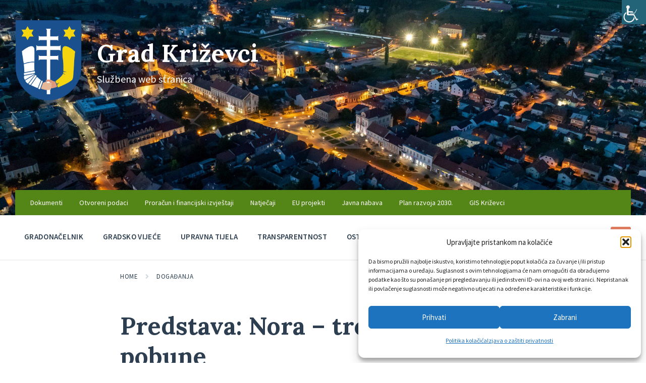

--- FILE ---
content_type: text/html; charset=UTF-8
request_url: https://krizevci.hr/dogadjanja/predstava-nora-trenutak-pobune/
body_size: 22926
content:
<!DOCTYPE html>
<html dir="ltr" lang="hr">
<head>
    <meta http-equiv="Content-Type" content="text/html; charset=UTF-8">
    <meta name="viewport" content="width=device-width, initial-scale=1.0">
    <link rel="pingback" href="https://krizevci.hr/xmlrpc.php">
    <title>Predstava: Nora – trenutak pobune - Grad Križevci</title>

		<!-- All in One SEO 4.9.3 - aioseo.com -->
	<meta name="description" content="Povodom obilježavanja Dana grada Križevaca, Pučko otvoreno učilište Križevci građane daruje predstavom NORA – TRENUTAK POBUNE, Kazališne družine “Tragači”. Nakon brojnih sadržaja popularno-zabavne tematike, u Velikoj dvorani Hrvatskog doma odigrat će se predstava ozbiljnije tematike inspirirana djelom Nora ili Lutkina kuća Henrika Ibsena. Ulaznice su besplatne, moguće ih je podići u POU Križevci ili Art" />
	<meta name="robots" content="max-image-preview:large" />
	<meta name="author" content="Sanja Čavić"/>
	<meta name="google-site-verification" content="HmL7QFyjToTOR1e4WJhAnkCVibkKb97ob9_EQ3eTNCI" />
	<link rel="canonical" href="https://krizevci.hr/dogadjanja/predstava-nora-trenutak-pobune/" />
	<meta name="generator" content="All in One SEO (AIOSEO) 4.9.3" />
		<script type="application/ld+json" class="aioseo-schema">
			{"@context":"https:\/\/schema.org","@graph":[{"@type":"BreadcrumbList","@id":"https:\/\/krizevci.hr\/dogadjanja\/predstava-nora-trenutak-pobune\/#breadcrumblist","itemListElement":[{"@type":"ListItem","@id":"https:\/\/krizevci.hr#listItem","position":1,"name":"Home","item":"https:\/\/krizevci.hr","nextItem":{"@type":"ListItem","@id":"https:\/\/krizevci.hr\/dogadjanja\/#listItem","name":"Doga\u0111anja"}},{"@type":"ListItem","@id":"https:\/\/krizevci.hr\/dogadjanja\/#listItem","position":2,"name":"Doga\u0111anja","item":"https:\/\/krizevci.hr\/dogadjanja\/","nextItem":{"@type":"ListItem","@id":"https:\/\/krizevci.hr\/dogadjanja-lokacije\/dvorana-dom\/#listItem","name":"Velika dvorana Hrvatskog doma"},"previousItem":{"@type":"ListItem","@id":"https:\/\/krizevci.hr#listItem","name":"Home"}},{"@type":"ListItem","@id":"https:\/\/krizevci.hr\/dogadjanja-lokacije\/dvorana-dom\/#listItem","position":3,"name":"Velika dvorana Hrvatskog doma","item":"https:\/\/krizevci.hr\/dogadjanja-lokacije\/dvorana-dom\/","nextItem":{"@type":"ListItem","@id":"https:\/\/krizevci.hr\/dogadjanja\/predstava-nora-trenutak-pobune\/#listItem","name":"Predstava: Nora &#8211; trenutak pobune"},"previousItem":{"@type":"ListItem","@id":"https:\/\/krizevci.hr\/dogadjanja\/#listItem","name":"Doga\u0111anja"}},{"@type":"ListItem","@id":"https:\/\/krizevci.hr\/dogadjanja\/predstava-nora-trenutak-pobune\/#listItem","position":4,"name":"Predstava: Nora &#8211; trenutak pobune","previousItem":{"@type":"ListItem","@id":"https:\/\/krizevci.hr\/dogadjanja-lokacije\/dvorana-dom\/#listItem","name":"Velika dvorana Hrvatskog doma"}}]},{"@type":"Organization","@id":"https:\/\/krizevci.hr\/#organization","name":"Grad Kri\u017eevci","description":"Slu\u017ebena web stranica","url":"https:\/\/krizevci.hr\/","telephone":"+38548681411","logo":{"@type":"ImageObject","url":"https:\/\/krizevci.hr\/wp-content\/uploads\/2020\/10\/cropped-grb-krizevci-color-digital.png","@id":"https:\/\/krizevci.hr\/dogadjanja\/predstava-nora-trenutak-pobune\/#organizationLogo","width":512,"height":512,"caption":"cropped-grb-krizevci-color-digital"},"image":{"@id":"https:\/\/krizevci.hr\/dogadjanja\/predstava-nora-trenutak-pobune\/#organizationLogo"},"sameAs":["https:\/\/www.facebook.com\/GradKrizevciUprava\/","https:\/\/www.instagram.com\/grad_krizevci\/","https:\/\/www.tiktok.com\/@grad.krizevci","https:\/\/www.tripadvisor.com\/Tourism-g1034768-Krizevci_Koprivnica_Krizevci_County_Central_Croatia-Vacations.html"]},{"@type":"Person","@id":"https:\/\/krizevci.hr\/author\/sanja-cavic\/#author","url":"https:\/\/krizevci.hr\/author\/sanja-cavic\/","name":"Sanja \u010cavi\u0107"},{"@type":"WebPage","@id":"https:\/\/krizevci.hr\/dogadjanja\/predstava-nora-trenutak-pobune\/#webpage","url":"https:\/\/krizevci.hr\/dogadjanja\/predstava-nora-trenutak-pobune\/","name":"Predstava: Nora \u2013 trenutak pobune - Grad Kri\u017eevci","description":"Povodom obilje\u017eavanja Dana grada Kri\u017eevaca, Pu\u010dko otvoreno u\u010dili\u0161te Kri\u017eevci gra\u0111ane daruje predstavom NORA \u2013 TRENUTAK POBUNE, Kazali\u0161ne dru\u017eine \u201cTraga\u010di\u201d. Nakon brojnih sadr\u017eaja popularno-zabavne tematike, u Velikoj dvorani Hrvatskog doma odigrat \u0107e se predstava ozbiljnije tematike inspirirana djelom Nora ili Lutkina ku\u0107a Henrika Ibsena. Ulaznice su besplatne, mogu\u0107e ih je podi\u0107i u POU Kri\u017eevci ili Art","inLanguage":"hr","isPartOf":{"@id":"https:\/\/krizevci.hr\/#website"},"breadcrumb":{"@id":"https:\/\/krizevci.hr\/dogadjanja\/predstava-nora-trenutak-pobune\/#breadcrumblist"},"author":{"@id":"https:\/\/krizevci.hr\/author\/sanja-cavic\/#author"},"creator":{"@id":"https:\/\/krizevci.hr\/author\/sanja-cavic\/#author"},"image":{"@type":"ImageObject","url":"https:\/\/krizevci.hr\/wp-content\/uploads\/2023\/03\/nora-ulaznice-1.jpg","@id":"https:\/\/krizevci.hr\/dogadjanja\/predstava-nora-trenutak-pobune\/#mainImage","width":2000,"height":1414,"caption":"nora-ulaznice-1"},"primaryImageOfPage":{"@id":"https:\/\/krizevci.hr\/dogadjanja\/predstava-nora-trenutak-pobune\/#mainImage"},"datePublished":"2023-03-17T08:24:43+01:00","dateModified":"2023-03-17T08:24:57+01:00"},{"@type":"WebSite","@id":"https:\/\/krizevci.hr\/#website","url":"https:\/\/krizevci.hr\/","name":"Grad Kri\u017eevci","alternateName":"Kri\u017eevci","description":"Slu\u017ebena web stranica","inLanguage":"hr","publisher":{"@id":"https:\/\/krizevci.hr\/#organization"}}]}
		</script>
		<!-- All in One SEO -->

<link rel='dns-prefetch' href='//www.googletagmanager.com' />
<link rel='dns-prefetch' href='//stats.wp.com' />
<link rel='dns-prefetch' href='//fonts.googleapis.com' />
<link rel='dns-prefetch' href='//use.fontawesome.com' />
<link rel="alternate" type="application/rss+xml" title="Grad Križevci &raquo; Kanal" href="https://krizevci.hr/feed/" />
<link rel="alternate" type="application/rss+xml" title="Grad Križevci &raquo; Kanal komentara" href="https://krizevci.hr/comments/feed/" />
<link rel="alternate" title="oEmbed (JSON)" type="application/json+oembed" href="https://krizevci.hr/wp-json/oembed/1.0/embed?url=https%3A%2F%2Fkrizevci.hr%2Fdogadjanja%2Fpredstava-nora-trenutak-pobune%2F" />
<link rel="alternate" title="oEmbed (XML)" type="text/xml+oembed" href="https://krizevci.hr/wp-json/oembed/1.0/embed?url=https%3A%2F%2Fkrizevci.hr%2Fdogadjanja%2Fpredstava-nora-trenutak-pobune%2F&#038;format=xml" />
<style id='wp-img-auto-sizes-contain-inline-css' type='text/css'>
img:is([sizes=auto i],[sizes^="auto," i]){contain-intrinsic-size:3000px 1500px}
/*# sourceURL=wp-img-auto-sizes-contain-inline-css */
</style>
<link rel='stylesheet' id='pt-cv-public-style-css' href='https://krizevci.hr/wp-content/plugins/content-views-query-and-display-post-page/public/assets/css/cv.css?ver=4.2.1' type='text/css' media='all' />
<style id='wp-emoji-styles-inline-css' type='text/css'>

	img.wp-smiley, img.emoji {
		display: inline !important;
		border: none !important;
		box-shadow: none !important;
		height: 1em !important;
		width: 1em !important;
		margin: 0 0.07em !important;
		vertical-align: -0.1em !important;
		background: none !important;
		padding: 0 !important;
	}
/*# sourceURL=wp-emoji-styles-inline-css */
</style>
<link rel='stylesheet' id='wp-block-library-css' href='https://krizevci.hr/wp-includes/css/dist/block-library/style.min.css?ver=b72552387b63d9875b1da1723160dfdf' type='text/css' media='all' />
<style id='global-styles-inline-css' type='text/css'>
:root{--wp--preset--aspect-ratio--square: 1;--wp--preset--aspect-ratio--4-3: 4/3;--wp--preset--aspect-ratio--3-4: 3/4;--wp--preset--aspect-ratio--3-2: 3/2;--wp--preset--aspect-ratio--2-3: 2/3;--wp--preset--aspect-ratio--16-9: 16/9;--wp--preset--aspect-ratio--9-16: 9/16;--wp--preset--color--black: #000000;--wp--preset--color--cyan-bluish-gray: #abb8c3;--wp--preset--color--white: #ffffff;--wp--preset--color--pale-pink: #f78da7;--wp--preset--color--vivid-red: #cf2e2e;--wp--preset--color--luminous-vivid-orange: #ff6900;--wp--preset--color--luminous-vivid-amber: #fcb900;--wp--preset--color--light-green-cyan: #7bdcb5;--wp--preset--color--vivid-green-cyan: #00d084;--wp--preset--color--pale-cyan-blue: #8ed1fc;--wp--preset--color--vivid-cyan-blue: #0693e3;--wp--preset--color--vivid-purple: #9b51e0;--wp--preset--gradient--vivid-cyan-blue-to-vivid-purple: linear-gradient(135deg,rgb(6,147,227) 0%,rgb(155,81,224) 100%);--wp--preset--gradient--light-green-cyan-to-vivid-green-cyan: linear-gradient(135deg,rgb(122,220,180) 0%,rgb(0,208,130) 100%);--wp--preset--gradient--luminous-vivid-amber-to-luminous-vivid-orange: linear-gradient(135deg,rgb(252,185,0) 0%,rgb(255,105,0) 100%);--wp--preset--gradient--luminous-vivid-orange-to-vivid-red: linear-gradient(135deg,rgb(255,105,0) 0%,rgb(207,46,46) 100%);--wp--preset--gradient--very-light-gray-to-cyan-bluish-gray: linear-gradient(135deg,rgb(238,238,238) 0%,rgb(169,184,195) 100%);--wp--preset--gradient--cool-to-warm-spectrum: linear-gradient(135deg,rgb(74,234,220) 0%,rgb(151,120,209) 20%,rgb(207,42,186) 40%,rgb(238,44,130) 60%,rgb(251,105,98) 80%,rgb(254,248,76) 100%);--wp--preset--gradient--blush-light-purple: linear-gradient(135deg,rgb(255,206,236) 0%,rgb(152,150,240) 100%);--wp--preset--gradient--blush-bordeaux: linear-gradient(135deg,rgb(254,205,165) 0%,rgb(254,45,45) 50%,rgb(107,0,62) 100%);--wp--preset--gradient--luminous-dusk: linear-gradient(135deg,rgb(255,203,112) 0%,rgb(199,81,192) 50%,rgb(65,88,208) 100%);--wp--preset--gradient--pale-ocean: linear-gradient(135deg,rgb(255,245,203) 0%,rgb(182,227,212) 50%,rgb(51,167,181) 100%);--wp--preset--gradient--electric-grass: linear-gradient(135deg,rgb(202,248,128) 0%,rgb(113,206,126) 100%);--wp--preset--gradient--midnight: linear-gradient(135deg,rgb(2,3,129) 0%,rgb(40,116,252) 100%);--wp--preset--font-size--small: 13px;--wp--preset--font-size--medium: 20px;--wp--preset--font-size--large: 36px;--wp--preset--font-size--x-large: 42px;--wp--preset--spacing--20: 0.44rem;--wp--preset--spacing--30: 0.67rem;--wp--preset--spacing--40: 1rem;--wp--preset--spacing--50: 1.5rem;--wp--preset--spacing--60: 2.25rem;--wp--preset--spacing--70: 3.38rem;--wp--preset--spacing--80: 5.06rem;--wp--preset--shadow--natural: 6px 6px 9px rgba(0, 0, 0, 0.2);--wp--preset--shadow--deep: 12px 12px 50px rgba(0, 0, 0, 0.4);--wp--preset--shadow--sharp: 6px 6px 0px rgba(0, 0, 0, 0.2);--wp--preset--shadow--outlined: 6px 6px 0px -3px rgb(255, 255, 255), 6px 6px rgb(0, 0, 0);--wp--preset--shadow--crisp: 6px 6px 0px rgb(0, 0, 0);}:where(.is-layout-flex){gap: 0.5em;}:where(.is-layout-grid){gap: 0.5em;}body .is-layout-flex{display: flex;}.is-layout-flex{flex-wrap: wrap;align-items: center;}.is-layout-flex > :is(*, div){margin: 0;}body .is-layout-grid{display: grid;}.is-layout-grid > :is(*, div){margin: 0;}:where(.wp-block-columns.is-layout-flex){gap: 2em;}:where(.wp-block-columns.is-layout-grid){gap: 2em;}:where(.wp-block-post-template.is-layout-flex){gap: 1.25em;}:where(.wp-block-post-template.is-layout-grid){gap: 1.25em;}.has-black-color{color: var(--wp--preset--color--black) !important;}.has-cyan-bluish-gray-color{color: var(--wp--preset--color--cyan-bluish-gray) !important;}.has-white-color{color: var(--wp--preset--color--white) !important;}.has-pale-pink-color{color: var(--wp--preset--color--pale-pink) !important;}.has-vivid-red-color{color: var(--wp--preset--color--vivid-red) !important;}.has-luminous-vivid-orange-color{color: var(--wp--preset--color--luminous-vivid-orange) !important;}.has-luminous-vivid-amber-color{color: var(--wp--preset--color--luminous-vivid-amber) !important;}.has-light-green-cyan-color{color: var(--wp--preset--color--light-green-cyan) !important;}.has-vivid-green-cyan-color{color: var(--wp--preset--color--vivid-green-cyan) !important;}.has-pale-cyan-blue-color{color: var(--wp--preset--color--pale-cyan-blue) !important;}.has-vivid-cyan-blue-color{color: var(--wp--preset--color--vivid-cyan-blue) !important;}.has-vivid-purple-color{color: var(--wp--preset--color--vivid-purple) !important;}.has-black-background-color{background-color: var(--wp--preset--color--black) !important;}.has-cyan-bluish-gray-background-color{background-color: var(--wp--preset--color--cyan-bluish-gray) !important;}.has-white-background-color{background-color: var(--wp--preset--color--white) !important;}.has-pale-pink-background-color{background-color: var(--wp--preset--color--pale-pink) !important;}.has-vivid-red-background-color{background-color: var(--wp--preset--color--vivid-red) !important;}.has-luminous-vivid-orange-background-color{background-color: var(--wp--preset--color--luminous-vivid-orange) !important;}.has-luminous-vivid-amber-background-color{background-color: var(--wp--preset--color--luminous-vivid-amber) !important;}.has-light-green-cyan-background-color{background-color: var(--wp--preset--color--light-green-cyan) !important;}.has-vivid-green-cyan-background-color{background-color: var(--wp--preset--color--vivid-green-cyan) !important;}.has-pale-cyan-blue-background-color{background-color: var(--wp--preset--color--pale-cyan-blue) !important;}.has-vivid-cyan-blue-background-color{background-color: var(--wp--preset--color--vivid-cyan-blue) !important;}.has-vivid-purple-background-color{background-color: var(--wp--preset--color--vivid-purple) !important;}.has-black-border-color{border-color: var(--wp--preset--color--black) !important;}.has-cyan-bluish-gray-border-color{border-color: var(--wp--preset--color--cyan-bluish-gray) !important;}.has-white-border-color{border-color: var(--wp--preset--color--white) !important;}.has-pale-pink-border-color{border-color: var(--wp--preset--color--pale-pink) !important;}.has-vivid-red-border-color{border-color: var(--wp--preset--color--vivid-red) !important;}.has-luminous-vivid-orange-border-color{border-color: var(--wp--preset--color--luminous-vivid-orange) !important;}.has-luminous-vivid-amber-border-color{border-color: var(--wp--preset--color--luminous-vivid-amber) !important;}.has-light-green-cyan-border-color{border-color: var(--wp--preset--color--light-green-cyan) !important;}.has-vivid-green-cyan-border-color{border-color: var(--wp--preset--color--vivid-green-cyan) !important;}.has-pale-cyan-blue-border-color{border-color: var(--wp--preset--color--pale-cyan-blue) !important;}.has-vivid-cyan-blue-border-color{border-color: var(--wp--preset--color--vivid-cyan-blue) !important;}.has-vivid-purple-border-color{border-color: var(--wp--preset--color--vivid-purple) !important;}.has-vivid-cyan-blue-to-vivid-purple-gradient-background{background: var(--wp--preset--gradient--vivid-cyan-blue-to-vivid-purple) !important;}.has-light-green-cyan-to-vivid-green-cyan-gradient-background{background: var(--wp--preset--gradient--light-green-cyan-to-vivid-green-cyan) !important;}.has-luminous-vivid-amber-to-luminous-vivid-orange-gradient-background{background: var(--wp--preset--gradient--luminous-vivid-amber-to-luminous-vivid-orange) !important;}.has-luminous-vivid-orange-to-vivid-red-gradient-background{background: var(--wp--preset--gradient--luminous-vivid-orange-to-vivid-red) !important;}.has-very-light-gray-to-cyan-bluish-gray-gradient-background{background: var(--wp--preset--gradient--very-light-gray-to-cyan-bluish-gray) !important;}.has-cool-to-warm-spectrum-gradient-background{background: var(--wp--preset--gradient--cool-to-warm-spectrum) !important;}.has-blush-light-purple-gradient-background{background: var(--wp--preset--gradient--blush-light-purple) !important;}.has-blush-bordeaux-gradient-background{background: var(--wp--preset--gradient--blush-bordeaux) !important;}.has-luminous-dusk-gradient-background{background: var(--wp--preset--gradient--luminous-dusk) !important;}.has-pale-ocean-gradient-background{background: var(--wp--preset--gradient--pale-ocean) !important;}.has-electric-grass-gradient-background{background: var(--wp--preset--gradient--electric-grass) !important;}.has-midnight-gradient-background{background: var(--wp--preset--gradient--midnight) !important;}.has-small-font-size{font-size: var(--wp--preset--font-size--small) !important;}.has-medium-font-size{font-size: var(--wp--preset--font-size--medium) !important;}.has-large-font-size{font-size: var(--wp--preset--font-size--large) !important;}.has-x-large-font-size{font-size: var(--wp--preset--font-size--x-large) !important;}
/*# sourceURL=global-styles-inline-css */
</style>

<style id='classic-theme-styles-inline-css' type='text/css'>
/*! This file is auto-generated */
.wp-block-button__link{color:#fff;background-color:#32373c;border-radius:9999px;box-shadow:none;text-decoration:none;padding:calc(.667em + 2px) calc(1.333em + 2px);font-size:1.125em}.wp-block-file__button{background:#32373c;color:#fff;text-decoration:none}
/*# sourceURL=/wp-includes/css/classic-themes.min.css */
</style>
<style id='font-awesome-svg-styles-default-inline-css' type='text/css'>
.svg-inline--fa {
  display: inline-block;
  height: 1em;
  overflow: visible;
  vertical-align: -.125em;
}
/*# sourceURL=font-awesome-svg-styles-default-inline-css */
</style>
<link rel='stylesheet' id='font-awesome-svg-styles-css' href='https://krizevci.hr/wp-content/uploads/font-awesome/v7.0.0/css/svg-with-js.css' type='text/css' media='all' />
<style id='font-awesome-svg-styles-inline-css' type='text/css'>
   .wp-block-font-awesome-icon svg::before,
   .wp-rich-text-font-awesome-icon svg::before {content: unset;}
/*# sourceURL=font-awesome-svg-styles-inline-css */
</style>
<link rel='stylesheet' id='contact-form-7-css' href='https://krizevci.hr/wp-content/plugins/contact-form-7/includes/css/styles.css?ver=6.1.4' type='text/css' media='all' />
<link rel='stylesheet' id='wpah-front-styles-css' href='https://krizevci.hr/wp-content/plugins/wp-accessibility-helper/assets/css/wp-accessibility-helper.min.css?ver=0.5.9.4' type='text/css' media='all' />
<link rel='stylesheet' id='cmplz-general-css' href='https://krizevci.hr/wp-content/plugins/complianz-gdpr/assets/css/cookieblocker.min.css?ver=1765993971' type='text/css' media='all' />
<link rel='stylesheet' id='lsvr-pressville-main-style-css' href='https://krizevci.hr/wp-content/themes/pressville/style.css?ver=2.6.17' type='text/css' media='all' />
<link rel='stylesheet' id='lsvr-pressville-child-style-css' href='https://krizevci.hr/wp-content/themes/pressville-child/style.css?ver=1.0.2' type='text/css' media='all' />
<link rel='stylesheet' id='lsvr-pressville-general-style-css' href='https://krizevci.hr/wp-content/themes/pressville/assets/css/general.css?ver=2.6.17' type='text/css' media='all' />
<style id='lsvr-pressville-general-style-inline-css' type='text/css'>
body, input, textarea, select, button, .is-primary-font, #cancel-comment-reply-link, .lsvr_listing-map__infobox { font-family: 'Source Sans Pro', Arial, sans-serif; }
html, body { font-size: 16px; }
h1, h2, h3, h4, blockquote, .is-secondary-font, .header-menu-primary__item--megamenu .header-menu-primary__item-link--level-1 { font-family: 'Lora', Arial, sans-serif; }
@media ( min-width: 1200px ) { .header-titlebar__logo { max-width: 132px; } } .header-titlebar__logo { max-width: 132px; }
/*# sourceURL=lsvr-pressville-general-style-inline-css */
</style>
<link rel='stylesheet' id='lsvr-pressville-google-fonts-css' href='//fonts.googleapis.com/css?family=Source+Sans+Pro%3A400%2C400italic%2C600%2C600italic%2C700%2C700italic%7CLora%3A400%2C400italic%2C700%2C700italic&#038;subset=latin-ext&#038;ver=b72552387b63d9875b1da1723160dfdf' type='text/css' media='all' />
<link rel='stylesheet' id='font-awesome-official-css' href='https://use.fontawesome.com/releases/v7.0.0/css/all.css' type='text/css' media='all' integrity="sha384-tGBVFh2h9Zcme3k9gJLbGqDpD+jRd419j/6N32rharcTZa1X6xgxug6pFMGonjxU" crossorigin="anonymous" />
<link rel='stylesheet' id='font-awesome-official-v4shim-css' href='https://use.fontawesome.com/releases/v7.0.0/css/v4-shims.css' type='text/css' media='all' integrity="sha384-NNMojup/wze+7MYNfppFkt1PyEfFX0wIGvCNanAQxX/+oI4LFnrP0EzKH7HTqLke" crossorigin="anonymous" />
<link rel='stylesheet' id='sharedaddy-css' href='https://krizevci.hr/wp-content/plugins/jetpack/modules/sharedaddy/sharing.css?ver=15.4' type='text/css' media='all' />
<link rel='stylesheet' id='social-logos-css' href='https://krizevci.hr/wp-content/plugins/jetpack/_inc/social-logos/social-logos.min.css?ver=15.4' type='text/css' media='all' />
<script type="text/javascript" src="https://krizevci.hr/wp-includes/js/jquery/jquery.min.js?ver=3.7.1" id="jquery-core-js"></script>
<script type="text/javascript" src="https://krizevci.hr/wp-includes/js/jquery/jquery-migrate.min.js?ver=3.4.1" id="jquery-migrate-js"></script>
<script type="text/javascript" id="lsvr-events-scripts-js-extra">
/* <![CDATA[ */
var lsvr_events_ajax_var = {"url":"https://krizevci.hr/wp-admin/admin-ajax.php","nonce":"024e39905f"};
//# sourceURL=lsvr-events-scripts-js-extra
/* ]]> */
</script>
<script type="text/javascript" src="https://krizevci.hr/wp-content/plugins/lsvr-events/assets/js/lsvr-events.min.js?ver=1.9.7" id="lsvr-events-scripts-js"></script>
<script type="text/javascript" id="lsvr-pressville-toolkit-weather-widget-js-extra">
/* <![CDATA[ */
var lsvr_pressville_toolkit_ajax_weather_widget_var = {"url":"https://krizevci.hr/wp-admin/admin-ajax.php","nonce":"2c470e0252"};
//# sourceURL=lsvr-pressville-toolkit-weather-widget-js-extra
/* ]]> */
</script>
<script type="text/javascript" src="https://krizevci.hr/wp-content/plugins/lsvr-pressville-toolkit/assets/js/lsvr-pressville-toolkit-weather-widget.min.js?ver=1.9.9" id="lsvr-pressville-toolkit-weather-widget-js"></script>

<!-- Google tag (gtag.js) snippet added by Site Kit -->
<!-- Google Analytics snippet added by Site Kit -->
<script type="text/javascript" src="https://www.googletagmanager.com/gtag/js?id=G-Z43F3EXL2W" id="google_gtagjs-js" async></script>
<script type="text/javascript" id="google_gtagjs-js-after">
/* <![CDATA[ */
window.dataLayer = window.dataLayer || [];function gtag(){dataLayer.push(arguments);}
gtag("set","linker",{"domains":["krizevci.hr"]});
gtag("js", new Date());
gtag("set", "developer_id.dZTNiMT", true);
gtag("config", "G-Z43F3EXL2W");
//# sourceURL=google_gtagjs-js-after
/* ]]> */
</script>
<script></script><link rel="https://api.w.org/" href="https://krizevci.hr/wp-json/" /><link rel="alternate" title="JSON" type="application/json" href="https://krizevci.hr/wp-json/wp/v2/lsvr_event/39475" /><link rel="EditURI" type="application/rsd+xml" title="RSD" href="https://krizevci.hr/xmlrpc.php?rsd" />

<link rel='shortlink' href='https://krizevci.hr/?p=39475' />
<meta name="generator" content="Site Kit by Google 1.170.0" />	<style>img#wpstats{display:none}</style>
					<style>.cmplz-hidden {
					display: none !important;
				}</style><meta name="generator" content="Powered by WPBakery Page Builder - drag and drop page builder for WordPress."/>
<link rel="icon" href="https://krizevci.hr/wp-content/uploads/2020/10/cropped-grb-krizevci-color-digital-32x32.png" sizes="32x32" />
<link rel="icon" href="https://krizevci.hr/wp-content/uploads/2020/10/cropped-grb-krizevci-color-digital-192x192.png" sizes="192x192" />
<link rel="apple-touch-icon" href="https://krizevci.hr/wp-content/uploads/2020/10/cropped-grb-krizevci-color-digital-180x180.png" />
<meta name="msapplication-TileImage" content="https://krizevci.hr/wp-content/uploads/2020/10/cropped-grb-krizevci-color-digital-270x270.png" />
		<style type="text/css" id="wp-custom-css">
			.postid-15161 .vc_btn3-container {
  display: none;
}

.post-150 .page__title {
  display: none;
}

.radnaskupina {
  display: none;
}

.header-menu-secondary {
  max-width: 95% !important;
}

#columns {
  margin: 10px 0 0 0 !important;
}

.widget-title, .widget__title {
  text-transform: uppercase;
  text-align: center;
}

.header-topbar {
  background-color: #548517 !important;
	/*background-color: #78be21 !important;*/
}

@media (max-width: 991px) {
    .header-menu-secondary__list a {
        color: #fff;
    }
}

.header-titlebar--has-topbar {
  padding-bottom: 225px;
}

@media (max-width: 991px) {
  .header-titlebar, .header-titlebar--has-topbar, .header-titlebar--large, .header-titlebar--has-topbar.header-titlebar--large {
    padding: 25px !important;
  }
}

.widget__more {
  margin: 40px 0px 0px 0px;
  text-align: center;
}

.widget__more-link {
	border: 2px solid #E27D60 !important;
}

.transparentnost-meni > a {
	pointer-events: none;
}

.header-titlebar__background--align-center .header-titlebar__background-image {
	background-color: whitesmoke;
}

.post__attachment-date { display: inline-block; font-size: 0.8125em; white-space: nowrap; margin-left: 10px }

.vc_btn3.vc_btn3-color-juicy-pink, .vc_btn3.vc_btn3-color-juicy-pink.vc_btn3-style-flat { background-color: #477988; !important}

.vc_btn3.vc_btn3-color-juicy-pink, .vc_btn3.vc_btn3-color-juicy-pink.vc_btn3-style-flat:hover { background-color: #E27D60; !important}

.vc_btn3.vc_btn3-color-sandy-brown, .vc_btn3.vc_btn3-color-sandy-brown.vc_btn3-style-flat {
	background-color: #477988; 
}

.lsvr_event-post-single .post__map .post__map-canvas {
	z-index: -5;
}		</style>
		<noscript><style> .wpb_animate_when_almost_visible { opacity: 1; }</style></noscript></head>

<body data-cmplz=1 class="wp-singular lsvr_event-template-default single single-lsvr_event postid-39475 wp-custom-logo wp-theme-pressville wp-child-theme-pressville-child chrome osx wp-accessibility-helper accessibility-contrast_mode_on wah_fstype_rem accessibility-underline-setup accessibility-location-right lsvr-accessibility wpb-js-composer js-comp-ver-8.5 vc_responsive">

	
	<!-- WRAPPER : begin -->
	<div id="wrapper">

		
		
	<a href="#main" class="accessibility-link accessibility-link--skip-to-content screen-reader-text">Skip to content</a>

			<a href="#header-menu-primary" class="accessibility-link accessibility-link--skip-to-nav screen-reader-text">Skip to main navigation</a>
	
	<a href="#footer" class="accessibility-link accessibility-link--skip-to-footer screen-reader-text">Skip to footer</a>


		
		<!-- HEADER : begin -->
		<header id="header">
			<div class="header__inner">

				
				
				
				<!-- HEADER TITLEBAR : begin -->
<div  class="header-titlebar header-titlebar--has-topbar header-titlebar--has-logo">

	<div class="header-titlebar__inner">
		<div class="lsvr-container">

			
			
	<!-- HEADER BRANDING : begin -->
	<div class="header-titlebar__logo">
		<a href="https://krizevci.hr/" class="header-titlebar__logo-link"
			aria-label="Site logo">
			<img src="https://krizevci.hr/wp-content/uploads/2024/07/cropped-grb-krizevci-color-digital.png"
				class="header-titlebar__logo-image"
				alt="Grad Križevci">
		</a>
	</div>
	<!-- HEADER BRANDING : end -->


			
				<div class="header-titlebar__text">

					
						<p class="header-titlebar__title header-titlebar__title--subpage is-secondary-font">
							<a href="https://krizevci.hr/" class="header-titlebar__title-link">
								Grad Križevci							</a>
						</p>

					
					
						<p class="header-titlebar__description">Službena web stranica</p>

					
				</div>

			
			
		</div>
	</div>

	
	<!-- HEADER TITLEBAR BACKGROUND : begin -->
	<div class="header-titlebar__background header-titlebar__background--align-center header-titlebar__background--single"
		data-slideshow-speed="20">

		
			
				<div class="header-titlebar__background-image header-titlebar__background-image--default"
					style="background-image: url('https://krizevci.hr/wp-content/uploads/2025/06/dji-0061-scaled.jpg'); "></div>

			
		
	</div>
	<!-- HEADER TITLEBAR BACKGROUND : end -->


<span class="header-titlebar__overlay"  style="opacity: 0;filter: alpha(opacity=0);"></span>
</div>
<!-- HEADER TITLEBAR : end -->
				
				<!-- HEADER MOBILE TOGGLE : begin -->
<button id="header-mobile-toggle" type="button"
	class="header-mobile-toggle" title="Expand menu"
	aria-controls="header__navgroup"
    aria-haspopup="true"
    aria-expanded="false"
	data-label-expand-popup="Expand menu"
    data-label-collapse-popup="Collapse menu">
	Izbornik	<span class="header-mobile-toggle__icon1" aria-hidden="true"></span>
	<span class="header-mobile-toggle__icon2" aria-hidden="true"></span>
</button>
<!-- HEADER MOBILE TOGGLE : end -->
				
				<!-- HEADER NAV GROUP : begin -->
				<div id="header__navgroup" class="header__navgroup"
					data-aria-labelledby="header-mobile-toggle">

					
					
	<!-- HEADER TOPBAR WRAPPER : begin -->
	<div class="header-topbar__wrapper">
		<div class="lsvr-container">

			
			<!-- HEADER TOPBAR : begin -->
			<div class="header-topbar">
				<div class="header-topbar__inner">

					
					
	<!-- SECONDARY HEADER MENU : begin -->
	<nav class="header-menu-secondary"

					 aria-label="Korisne informacije"
		>

	    <ul id="menu-korisne-informacije" class="header-menu-secondary__list" role="menu">
        	<li class="header-menu-secondary__item header-menu-secondary__item--level-0 menu-item menu-item-type-custom menu-item-object-custom"
                role="presentation">

                <a href="https://www.krizevci.hr/dokumenti"
                	class="header-menu-secondary__item-link header-menu-secondary__item-link--level-0"
                    role="menuitem"

                                    	>

                    Dokumenti</a>

            
            </li>

            
        	<li class="header-menu-secondary__item header-menu-secondary__item--level-0 menu-item menu-item-type-custom menu-item-object-custom"
                role="presentation">

                <a href="https://otvoreni.krizevci.hr"
                	class="header-menu-secondary__item-link header-menu-secondary__item-link--level-0"
                    role="menuitem"

                                    	>

                    Otvoreni podaci</a>

            
            </li>

            
        	<li class="header-menu-secondary__item header-menu-secondary__item--level-0 menu-item menu-item-type-post_type menu-item-object-page"
                role="presentation">

                <a href="https://krizevci.hr/proracun/"
                	class="header-menu-secondary__item-link header-menu-secondary__item-link--level-0"
                    role="menuitem"

                                    	>

                    Proračun i financijski izvještaji</a>

            
            </li>

            
        	<li class="header-menu-secondary__item header-menu-secondary__item--level-0 menu-item menu-item-type-post_type menu-item-object-page"
                role="presentation">

                <a href="https://krizevci.hr/natjecaji/"
                	class="header-menu-secondary__item-link header-menu-secondary__item-link--level-0"
                    role="menuitem"

                                    	>

                    Natječaji</a>

            
            </li>

            
        	<li class="header-menu-secondary__item header-menu-secondary__item--level-0 menu-item menu-item-type-post_type menu-item-object-page"
                role="presentation">

                <a href="https://krizevci.hr/eu-projekti/"
                	class="header-menu-secondary__item-link header-menu-secondary__item-link--level-0"
                    role="menuitem"

                                    	>

                    EU projekti</a>

            
            </li>

            
        	<li class="header-menu-secondary__item header-menu-secondary__item--level-0 menu-item menu-item-type-post_type menu-item-object-page"
                role="presentation">

                <a href="https://krizevci.hr/javna-nabava/"
                	class="header-menu-secondary__item-link header-menu-secondary__item-link--level-0"
                    role="menuitem"

                                    	>

                    Javna nabava</a>

            
            </li>

            
        	<li class="header-menu-secondary__item header-menu-secondary__item--level-0 menu-item menu-item-type-post_type menu-item-object-page"
                role="presentation">

                <a href="https://krizevci.hr/planrazvoja2030/"
                	class="header-menu-secondary__item-link header-menu-secondary__item-link--level-0"
                    role="menuitem"

                                    	>

                    Plan razvoja 2030.</a>

            
            </li>

            
        	<li class="header-menu-secondary__item header-menu-secondary__item--level-0 menu-item menu-item-type-custom menu-item-object-custom"
                role="presentation">

                <a href="http://gis.krizevci.hr"
                	class="header-menu-secondary__item-link header-menu-secondary__item-link--level-0"
                    role="menuitem"

                                    	 target="_blank">

                    GIS Križevci</a>

            
            </li>

            </ul>
	</nav>
	<!-- SECONDARY HEADER MENU : end -->


					
					
					
				</div>
			</div>
			<!-- HEADER TOPBAR : end -->

			
		</div>
	</div>
	<!-- HEADER TOPBAR WRAPPER : end -->


					
					
	
	<!-- HEADER NAVBAR : begin -->
	<div  class="header-navbar header-navbar--is-sticky">
		<div class="header-navbar__inner">
			<div class="lsvr-container">
				<div class="header-navbar__content">

					
					
	<!-- HEADER MENU : begin -->
	<nav id="header-menu-primary" class="header-menu-primary"
        data-label-expand-popup="Expand submenu"
        data-label-collapse-popup="Collapse submenu"

					aria-label="Glavni izbornik uprava"
		>

	    <ul id="menu-glavni-izbornik-uprava" class="header-menu-primary__list" role="menu">
            
        	<li id="header-menu-primary__item-861"
                class="header-menu-primary__item header-menu-primary__item--level-0 menu-item menu-item-type-post_type menu-item-object-lsvr_person menu-item-has-children header-menu-primary__item--dropdown"
                role="presentation">

                <a href="https://krizevci.hr/osobe/gradonacelnik/"
                    id="header-menu-primary__item-link-861"
                	class="header-menu-primary__item-link header-menu-primary__item-link--level-0"
                    role="menuitem"

                    
                        aria-owns="header-menu-primary__submenu-861"
                        aria-controls="header-menu-primary__submenu-861"
                        aria-haspopup="true"
                        aria-expanded="false"

                    
                                    	>

                    Gradonačelnik</a>

            
            <button id="header-menu-primary__submenu-toggle-861"
                class="header-menu-primary__submenu-toggle header-menu-primary__submenu-toggle--level-0" type="button"
                title="Expand submenu"
                aria-controls="header-menu-primary__submenu-861"
                aria-haspopup="true"
                aria-expanded="false">
                <span class="header-menu-primary__submenu-toggle-icon" aria-hidden="true"></span>
            </button>

        	<ul id="header-menu-primary__submenu-861"
                class="header-menu-primary__submenu sub-menu header-menu-primary__submenu--level-0"
                aria-labelledby="header-menu-primary__item-link-861"
                aria-expanded="false"
                role="menu">

            
            
        	<li id="header-menu-primary__item-62333"
                class="header-menu-primary__item header-menu-primary__item--level-1 menu-item menu-item-type-custom menu-item-object-custom"
                role="presentation">

                <a href="https://krizevci.hr/osobe/zamjenik-gradonacelnika/"
                    id="header-menu-primary__item-link-62333"
                	class="header-menu-primary__item-link header-menu-primary__item-link--level-1"
                    role="menuitem"

                    
                                    	>

                    Zamjenik gradonačelnika</a>

            
            </li>

            
            
        	<li id="header-menu-primary__item-853"
                class="header-menu-primary__item header-menu-primary__item--level-1 menu-item menu-item-type-post_type menu-item-object-page"
                role="presentation">

                <a href="https://krizevci.hr/vizija/"
                    id="header-menu-primary__item-link-853"
                	class="header-menu-primary__item-link header-menu-primary__item-link--level-1"
                    role="menuitem"

                    
                                    	>

                    Vizija</a>

            
            </li>

            
            
        	<li id="header-menu-primary__item-851"
                class="header-menu-primary__item header-menu-primary__item--level-1 menu-item menu-item-type-post_type menu-item-object-page"
                role="presentation">

                <a href="https://krizevci.hr/izvjesca-gradonacelnika/"
                    id="header-menu-primary__item-link-851"
                	class="header-menu-primary__item-link header-menu-primary__item-link--level-1"
                    role="menuitem"

                    
                                    	>

                    Izvješća o radu gradonačelnika</a>

            
            </li>

            
            
        	<li id="header-menu-primary__item-849"
                class="header-menu-primary__item header-menu-primary__item--level-1 menu-item menu-item-type-post_type menu-item-object-page"
                role="presentation">

                <a href="https://krizevci.hr/prijem-kod-gradonacelnika/"
                    id="header-menu-primary__item-link-849"
                	class="header-menu-primary__item-link header-menu-primary__item-link--level-1"
                    role="menuitem"

                    
                                    	>

                    Prijem kod gradonačelnika</a>

            
            </li>

            
        	</ul>

            
            </li>

            
            
        	<li id="header-menu-primary__item-2377"
                class="header-menu-primary__item header-menu-primary__item--level-0 menu-item menu-item-type-custom menu-item-object-custom menu-item-has-children header-menu-primary__item--dropdown"
                role="presentation">

                <a href="https://www.krizevci.hr/gradsko-vijece/"
                    id="header-menu-primary__item-link-2377"
                	class="header-menu-primary__item-link header-menu-primary__item-link--level-0"
                    role="menuitem"

                    
                        aria-owns="header-menu-primary__submenu-2377"
                        aria-controls="header-menu-primary__submenu-2377"
                        aria-haspopup="true"
                        aria-expanded="false"

                    
                                    	>

                    Gradsko vijeće</a>

            
            <button id="header-menu-primary__submenu-toggle-2377"
                class="header-menu-primary__submenu-toggle header-menu-primary__submenu-toggle--level-0" type="button"
                title="Expand submenu"
                aria-controls="header-menu-primary__submenu-2377"
                aria-haspopup="true"
                aria-expanded="false">
                <span class="header-menu-primary__submenu-toggle-icon" aria-hidden="true"></span>
            </button>

        	<ul id="header-menu-primary__submenu-2377"
                class="header-menu-primary__submenu sub-menu header-menu-primary__submenu--level-0"
                aria-labelledby="header-menu-primary__item-link-2377"
                aria-expanded="false"
                role="menu">

            
            
        	<li id="header-menu-primary__item-1383"
                class="header-menu-primary__item header-menu-primary__item--level-1 menu-item menu-item-type-post_type menu-item-object-page"
                role="presentation">

                <a href="https://krizevci.hr/gradsko-vijece/"
                    id="header-menu-primary__item-link-1383"
                	class="header-menu-primary__item-link header-menu-primary__item-link--level-1"
                    role="menuitem"

                    
                                    	>

                    Djelokrug rada</a>

            
            </li>

            
            
        	<li id="header-menu-primary__item-889"
                class="header-menu-primary__item header-menu-primary__item--level-1 menu-item menu-item-type-custom menu-item-object-custom"
                role="presentation">

                <a href="https://www.krizevci.hr/osobe-kategorije/vijecnici/"
                    id="header-menu-primary__item-link-889"
                	class="header-menu-primary__item-link header-menu-primary__item-link--level-1"
                    role="menuitem"

                    
                                    	>

                    Članovi Gradskog vijeća</a>

            
            </li>

            
            
        	<li id="header-menu-primary__item-41502"
                class="header-menu-primary__item header-menu-primary__item--level-1 menu-item menu-item-type-post_type menu-item-object-page"
                role="presentation">

                <a href="https://krizevci.hr/poslovni-odnosi-gradskih-vijecnika/"
                    id="header-menu-primary__item-link-41502"
                	class="header-menu-primary__item-link header-menu-primary__item-link--level-1"
                    role="menuitem"

                    
                                    	>

                    Poslovni odnosi gradskih vijećnika</a>

            
            </li>

            
            
        	<li id="header-menu-primary__item-908"
                class="header-menu-primary__item header-menu-primary__item--level-1 menu-item menu-item-type-post_type menu-item-object-page"
                role="presentation">

                <a href="https://krizevci.hr/poslovnik/"
                    id="header-menu-primary__item-link-908"
                	class="header-menu-primary__item-link header-menu-primary__item-link--level-1"
                    role="menuitem"

                    
                                    	>

                    Poslovnik Gradskog vijeća</a>

            
            </li>

            
            
        	<li id="header-menu-primary__item-32088"
                class="header-menu-primary__item header-menu-primary__item--level-1 menu-item menu-item-type-post_type menu-item-object-page"
                role="presentation">

                <a href="https://krizevci.hr/gradsko-vijece/eticki-kodeks/"
                    id="header-menu-primary__item-link-32088"
                	class="header-menu-primary__item-link header-menu-primary__item-link--level-1"
                    role="menuitem"

                    
                                    	>

                    Etički kodeks</a>

            
            </li>

            
            
        	<li id="header-menu-primary__item-931"
                class="header-menu-primary__item header-menu-primary__item--level-1 menu-item menu-item-type-post_type menu-item-object-page"
                role="presentation">

                <a href="https://krizevci.hr/radna-tijela/"
                    id="header-menu-primary__item-link-931"
                	class="header-menu-primary__item-link header-menu-primary__item-link--level-1"
                    role="menuitem"

                    
                                    	>

                    Radna tijela</a>

            
            </li>

            
            
        	<li id="header-menu-primary__item-911"
                class="header-menu-primary__item header-menu-primary__item--level-1 menu-item menu-item-type-post_type menu-item-object-page"
                role="presentation">

                <a href="https://krizevci.hr/savjet-mladih/"
                    id="header-menu-primary__item-link-911"
                	class="header-menu-primary__item-link header-menu-primary__item-link--level-1"
                    role="menuitem"

                    
                                    	>

                    Savjet mladih</a>

            
            </li>

            
            
        	<li id="header-menu-primary__item-10379"
                class="header-menu-primary__item header-menu-primary__item--level-1 menu-item menu-item-type-post_type menu-item-object-page"
                role="presentation">

                <a href="https://krizevci.hr/sjednice-gv/"
                    id="header-menu-primary__item-link-10379"
                	class="header-menu-primary__item-link header-menu-primary__item-link--level-1"
                    role="menuitem"

                    
                                    	>

                    Sjednice Gradskog vijeća</a>

            
            </li>

            
        	</ul>

            
            </li>

            
            
        	<li id="header-menu-primary__item-987"
                class="header-menu-primary__item header-menu-primary__item--level-0 menu-item menu-item-type-post_type menu-item-object-page menu-item-has-children header-menu-primary__item--dropdown"
                role="presentation">

                <a href="https://krizevci.hr/upravna-tijela/"
                    id="header-menu-primary__item-link-987"
                	class="header-menu-primary__item-link header-menu-primary__item-link--level-0"
                    role="menuitem"

                    
                        aria-owns="header-menu-primary__submenu-987"
                        aria-controls="header-menu-primary__submenu-987"
                        aria-haspopup="true"
                        aria-expanded="false"

                    
                                    	>

                    Upravna tijela</a>

            
            <button id="header-menu-primary__submenu-toggle-987"
                class="header-menu-primary__submenu-toggle header-menu-primary__submenu-toggle--level-0" type="button"
                title="Expand submenu"
                aria-controls="header-menu-primary__submenu-987"
                aria-haspopup="true"
                aria-expanded="false">
                <span class="header-menu-primary__submenu-toggle-icon" aria-hidden="true"></span>
            </button>

        	<ul id="header-menu-primary__submenu-987"
                class="header-menu-primary__submenu sub-menu header-menu-primary__submenu--level-0"
                aria-labelledby="header-menu-primary__item-link-987"
                aria-expanded="false"
                role="menu">

            
            
        	<li id="header-menu-primary__item-1384"
                class="header-menu-primary__item header-menu-primary__item--level-1 menu-item menu-item-type-post_type menu-item-object-page"
                role="presentation">

                <a href="https://krizevci.hr/upravna-tijela/"
                    id="header-menu-primary__item-link-1384"
                	class="header-menu-primary__item-link header-menu-primary__item-link--level-1"
                    role="menuitem"

                    
                                    	>

                    Ustroj upravnih odjela</a>

            
            </li>

            
            
        	<li id="header-menu-primary__item-1206"
                class="header-menu-primary__item header-menu-primary__item--level-1 menu-item menu-item-type-post_type menu-item-object-page"
                role="presentation">

                <a href="https://krizevci.hr/upravna-tijela/uopop/"
                    id="header-menu-primary__item-link-1206"
                	class="header-menu-primary__item-link header-menu-primary__item-link--level-1"
                    role="menuitem"

                    
                                    	>

                    Upravni odjel za pravne i opće poslove</a>

            
            </li>

            
            
        	<li id="header-menu-primary__item-1029"
                class="header-menu-primary__item header-menu-primary__item--level-1 menu-item menu-item-type-post_type menu-item-object-page"
                role="presentation">

                <a href="https://krizevci.hr/upravna-tijela/uooks/"
                    id="header-menu-primary__item-link-1029"
                	class="header-menu-primary__item-link header-menu-primary__item-link--level-1"
                    role="menuitem"

                    
                                    	>

                    Upravni odjel za odgoj, obrazovanje, kulturu, sport, socijalnu skrb, nacionalne manjine i turizam</a>

            
            </li>

            
            
        	<li id="header-menu-primary__item-1208"
                class="header-menu-primary__item header-menu-primary__item--level-1 menu-item menu-item-type-post_type menu-item-object-page"
                role="presentation">

                <a href="https://krizevci.hr/upravna-tijela/uokggzo/"
                    id="header-menu-primary__item-link-1208"
                	class="header-menu-primary__item-link header-menu-primary__item-link--level-1"
                    role="menuitem"

                    
                                    	>

                    Upravni odjel za komunalno gospodarstvo, gradnju, prostorno uređenje i zaštitu okoliša</a>

            
            </li>

            
            
        	<li id="header-menu-primary__item-1207"
                class="header-menu-primary__item header-menu-primary__item--level-1 menu-item menu-item-type-post_type menu-item-object-page"
                role="presentation">

                <a href="https://krizevci.hr/upravna-tijela/uogfeujn/"
                    id="header-menu-primary__item-link-1207"
                	class="header-menu-primary__item-link header-menu-primary__item-link--level-1"
                    role="menuitem"

                    
                                    	>

                    Upravni odjel za gospodarstvo, financije, EU fondove i javnu nabavu</a>

            
            </li>

            
        	</ul>

            
            </li>

            
            
        	<li id="header-menu-primary__item-2034"
                class="header-menu-primary__item header-menu-primary__item--level-0 transparentnost-meni menu-item menu-item-type-custom menu-item-object-custom menu-item-has-children header-menu-primary__item--dropdown"
                role="presentation">

                <a href="#"
                    id="header-menu-primary__item-link-2034"
                	class="header-menu-primary__item-link header-menu-primary__item-link--level-0"
                    role="menuitem"

                    
                        aria-owns="header-menu-primary__submenu-2034"
                        aria-controls="header-menu-primary__submenu-2034"
                        aria-haspopup="true"
                        aria-expanded="false"

                    
                                    	>

                    Transparentnost</a>

            
            <button id="header-menu-primary__submenu-toggle-2034"
                class="header-menu-primary__submenu-toggle header-menu-primary__submenu-toggle--level-0" type="button"
                title="Expand submenu"
                aria-controls="header-menu-primary__submenu-2034"
                aria-haspopup="true"
                aria-expanded="false">
                <span class="header-menu-primary__submenu-toggle-icon" aria-hidden="true"></span>
            </button>

        	<ul id="header-menu-primary__submenu-2034"
                class="header-menu-primary__submenu sub-menu header-menu-primary__submenu--level-0"
                aria-labelledby="header-menu-primary__item-link-2034"
                aria-expanded="false"
                role="menu">

            
            
        	<li id="header-menu-primary__item-2038"
                class="header-menu-primary__item header-menu-primary__item--level-1 menu-item menu-item-type-post_type menu-item-object-lsvr_document"
                role="presentation">

                <a href="https://krizevci.hr/dokumenti/pravo-na-pristup-informacijama/"
                    id="header-menu-primary__item-link-2038"
                	class="header-menu-primary__item-link header-menu-primary__item-link--level-1"
                    role="menuitem"

                    
                                    	>

                    Pravo na pristup informacijama</a>

            
            </li>

            
            
        	<li id="header-menu-primary__item-66099"
                class="header-menu-primary__item header-menu-primary__item--level-1 menu-item menu-item-type-post_type menu-item-object-page"
                role="presentation">

                <a href="https://krizevci.hr/medijski-upiti-i-zpp/"
                    id="header-menu-primary__item-link-66099"
                	class="header-menu-primary__item-link header-menu-primary__item-link--level-1"
                    role="menuitem"

                    
                                    	>

                    Medijski upiti i zahtjevi za pristup informacijama</a>

            
            </li>

            
            
        	<li id="header-menu-primary__item-15723"
                class="header-menu-primary__item header-menu-primary__item--level-1 menu-item menu-item-type-post_type menu-item-object-page menu-item-has-children"
                role="presentation">

                <a href="https://krizevci.hr/zastita-osobnih-podataka/"
                    id="header-menu-primary__item-link-15723"
                	class="header-menu-primary__item-link header-menu-primary__item-link--level-1"
                    role="menuitem"

                    
                        aria-owns="header-menu-primary__submenu-15723"
                        aria-controls="header-menu-primary__submenu-15723"
                        aria-haspopup="true"
                        aria-expanded="false"

                    
                                    	>

                    Zaštita osobnih podataka</a>

            
            <button id="header-menu-primary__submenu-toggle-15723"
                class="header-menu-primary__submenu-toggle header-menu-primary__submenu-toggle--level-1" type="button"
                title="Expand submenu"
                aria-controls="header-menu-primary__submenu-15723"
                aria-haspopup="true"
                aria-expanded="false">
                <span class="header-menu-primary__submenu-toggle-icon" aria-hidden="true"></span>
            </button>

        	<ul id="header-menu-primary__submenu-15723"
                class="header-menu-primary__submenu sub-menu header-menu-primary__submenu--level-1"
                aria-labelledby="header-menu-primary__item-link-15723"
                aria-expanded="false"
                role="menu">

            
            
        	<li id="header-menu-primary__item-49848"
                class="header-menu-primary__item header-menu-primary__item--level-2 menu-item menu-item-type-post_type menu-item-object-page menu-item-privacy-policy"
                role="presentation">

                <a href="https://krizevci.hr/pravila-privatnosti/"
                    id="header-menu-primary__item-link-49848"
                	class="header-menu-primary__item-link header-menu-primary__item-link--level-2"
                    role="menuitem"

                    
                                    	>

                    Pravila privatnosti</a>

            
            </li>

            
        	</ul>

            
            </li>

            
            
        	<li id="header-menu-primary__item-19089"
                class="header-menu-primary__item header-menu-primary__item--level-1 menu-item menu-item-type-custom menu-item-object-custom"
                role="presentation">

                <a href="https://krizevci.hr/wp-content/uploads/2025/11/Odluka_o_imenovanju_osobe_zaduzene_za_nepravilnosti.pdf"
                    id="header-menu-primary__item-link-19089"
                	class="header-menu-primary__item-link header-menu-primary__item-link--level-1"
                    role="menuitem"

                    
                                    	>

                    Osoba za nepravilnosti</a>

            
            </li>

            
            
        	<li id="header-menu-primary__item-50470"
                class="header-menu-primary__item header-menu-primary__item--level-1 menu-item menu-item-type-custom menu-item-object-custom"
                role="presentation">

                <a href="https://transparentnost.zio.hr/krizevci"
                    id="header-menu-primary__item-link-50470"
                	class="header-menu-primary__item-link header-menu-primary__item-link--level-1"
                    role="menuitem"

                    
                                    	>

                    Transparentnost proračuna</a>

            
            </li>

            
            
        	<li id="header-menu-primary__item-35331"
                class="header-menu-primary__item header-menu-primary__item--level-1 menu-item menu-item-type-custom menu-item-object-custom"
                role="presentation">

                <a href="https://otvoreni.krizevci.hr/dokumenti/registar-zakljucenih-ugovora/"
                    id="header-menu-primary__item-link-35331"
                	class="header-menu-primary__item-link header-menu-primary__item-link--level-1"
                    role="menuitem"

                    
                                    	>

                    Evidencija zaključenih ugovora</a>

            
            </li>

            
            
        	<li id="header-menu-primary__item-38740"
                class="header-menu-primary__item header-menu-primary__item--level-1 menu-item menu-item-type-custom menu-item-object-custom"
                role="presentation">

                <a href="https://otvoreni.krizevci.hr/dokumenti-kategorije/pokroviteljstva-sponzorstva-donacije/"
                    id="header-menu-primary__item-link-38740"
                	class="header-menu-primary__item-link header-menu-primary__item-link--level-1"
                    role="menuitem"

                    
                                    	>

                    Pokroviteljstva, sponzorstva i donacije</a>

            
            </li>

            
            
        	<li id="header-menu-primary__item-24984"
                class="header-menu-primary__item header-menu-primary__item--level-1 menu-item menu-item-type-post_type menu-item-object-lsvr_document"
                role="presentation">

                <a href="https://krizevci.hr/dokumenti/izvjesce-revizije-2019/"
                    id="header-menu-primary__item-link-24984"
                	class="header-menu-primary__item-link header-menu-primary__item-link--level-1"
                    role="menuitem"

                    
                                    	>

                    Izvješće revizije 2019.</a>

            
            </li>

            
            
        	<li id="header-menu-primary__item-32812"
                class="header-menu-primary__item header-menu-primary__item--level-1 menu-item menu-item-type-custom menu-item-object-custom"
                role="presentation">

                <a href="https://otvoreni.krizevci.hr"
                    id="header-menu-primary__item-link-32812"
                	class="header-menu-primary__item-link header-menu-primary__item-link--level-1"
                    role="menuitem"

                    
                                    	>

                    Otvoreni podaci</a>

            
            </li>

            
        	</ul>

            
            </li>

            
            
        	<li id="header-menu-primary__item-1386"
                class="header-menu-primary__item header-menu-primary__item--level-0 menu-item menu-item-type-custom menu-item-object-custom menu-item-has-children header-menu-primary__item--dropdown"
                role="presentation">

                <a href=""
                    id="header-menu-primary__item-link-1386"
                	class="header-menu-primary__item-link header-menu-primary__item-link--level-0"
                    role="menuitem"

                    
                        aria-owns="header-menu-primary__submenu-1386"
                        aria-controls="header-menu-primary__submenu-1386"
                        aria-haspopup="true"
                        aria-expanded="false"

                    
                                    	>

                    Ostalo</a>

            
            <button id="header-menu-primary__submenu-toggle-1386"
                class="header-menu-primary__submenu-toggle header-menu-primary__submenu-toggle--level-0" type="button"
                title="Expand submenu"
                aria-controls="header-menu-primary__submenu-1386"
                aria-haspopup="true"
                aria-expanded="false">
                <span class="header-menu-primary__submenu-toggle-icon" aria-hidden="true"></span>
            </button>

        	<ul id="header-menu-primary__submenu-1386"
                class="header-menu-primary__submenu sub-menu header-menu-primary__submenu--level-0"
                aria-labelledby="header-menu-primary__item-link-1386"
                aria-expanded="false"
                role="menu">

            
            
        	<li id="header-menu-primary__item-11407"
                class="header-menu-primary__item header-menu-primary__item--level-1 menu-item menu-item-type-post_type menu-item-object-page"
                role="presentation">

                <a href="https://krizevci.hr/sluzbeni-vjesnik/"
                    id="header-menu-primary__item-link-11407"
                	class="header-menu-primary__item-link header-menu-primary__item-link--level-1"
                    role="menuitem"

                    
                                    	>

                    Službeni vjesnik Grada Križevaca</a>

            
            </li>

            
            
        	<li id="header-menu-primary__item-38001"
                class="header-menu-primary__item header-menu-primary__item--level-1 menu-item menu-item-type-custom menu-item-object-custom"
                role="presentation">

                <a href="https://krizevci.hr/dokumenti-kategorije/prostorni-planovi/"
                    id="header-menu-primary__item-link-38001"
                	class="header-menu-primary__item-link header-menu-primary__item-link--level-1"
                    role="menuitem"

                    
                                    	>

                    Prostorni planovi</a>

            
            </li>

            
            
        	<li id="header-menu-primary__item-3636"
                class="header-menu-primary__item header-menu-primary__item--level-1 menu-item menu-item-type-post_type menu-item-object-page"
                role="presentation">

                <a href="https://krizevci.hr/savjetovanje-sa-zainteresiranom-javnoscu/"
                    id="header-menu-primary__item-link-3636"
                	class="header-menu-primary__item-link header-menu-primary__item-link--level-1"
                    role="menuitem"

                    
                                    	>

                    Savjetovanje sa zainteresiranom javnošću</a>

            
            </li>

            
            
        	<li id="header-menu-primary__item-2227"
                class="header-menu-primary__item header-menu-primary__item--level-1 menu-item menu-item-type-post_type menu-item-object-page"
                role="presentation">

                <a href="https://krizevci.hr/mjesni-odbori-i-gradske-cetvrti/"
                    id="header-menu-primary__item-link-2227"
                	class="header-menu-primary__item-link header-menu-primary__item-link--level-1"
                    role="menuitem"

                    
                                    	>

                    Mjesni odbori i gradske četvrti</a>

            
            </li>

            
            
        	<li id="header-menu-primary__item-5214"
                class="header-menu-primary__item header-menu-primary__item--level-1 menu-item menu-item-type-post_type menu-item-object-page"
                role="presentation">

                <a href="https://krizevci.hr/gradovi-prijatelji/"
                    id="header-menu-primary__item-link-5214"
                	class="header-menu-primary__item-link header-menu-primary__item-link--level-1"
                    role="menuitem"

                    
                                    	>

                    Gradovi prijatelji</a>

            
            </li>

            
            
        	<li id="header-menu-primary__item-7995"
                class="header-menu-primary__item header-menu-primary__item--level-1 menu-item menu-item-type-custom menu-item-object-custom"
                role="presentation">

                <a href="https://krizevci.hr/vijesti"
                    id="header-menu-primary__item-link-7995"
                	class="header-menu-primary__item-link header-menu-primary__item-link--level-1"
                    role="menuitem"

                    
                                    	>

                    Arhiva svih objava</a>

            
            </li>

            
            
        	<li id="header-menu-primary__item-21985"
                class="header-menu-primary__item header-menu-primary__item--level-1 menu-item menu-item-type-custom menu-item-object-custom"
                role="presentation">

                <a href="https://krizevci.hr/dokumenti/grb-grada-krizevaca/"
                    id="header-menu-primary__item-link-21985"
                	class="header-menu-primary__item-link header-menu-primary__item-link--level-1"
                    role="menuitem"

                    
                                    	>

                    Grb grada Križevaca</a>

            
            </li>

            
            
        	<li id="header-menu-primary__item-1196"
                class="header-menu-primary__item header-menu-primary__item--level-1 enable_dark_bg menu-item menu-item-type-custom menu-item-object-custom"
                role="presentation">

                <a href="https://visitkrizevci.com"
                    id="header-menu-primary__item-link-1196"
                	class="header-menu-primary__item-link header-menu-primary__item-link--level-1"
                    role="menuitem"

                    
                                    	>

                    Za posjetitelje</a>

            
            </li>

            
        	</ul>

            
            </li>

            
            
        	<li id="header-menu-primary__item-1195"
                class="header-menu-primary__item header-menu-primary__item--level-0 menu-item menu-item-type-custom menu-item-object-custom header-menu-primary__item--dropdown"
                role="presentation">

                <a href="https://www.krizevci.hr/adresar/"
                    id="header-menu-primary__item-link-1195"
                	class="header-menu-primary__item-link header-menu-primary__item-link--level-0"
                    role="menuitem"

                    
                                    	>

                    Korisni kontakti</a>

            
            </li>

            
            
        	<li id="header-menu-primary__item-1193"
                class="header-menu-primary__item header-menu-primary__item--level-0 menu-item menu-item-type-custom menu-item-object-custom header-menu-primary__item--dropdown"
                role="presentation">

                <a href="https://www.krizevci.hr/dogadjanja/"
                    id="header-menu-primary__item-link-1193"
                	class="header-menu-primary__item-link header-menu-primary__item-link--level-0"
                    role="menuitem"

                    
                                    	>

                    Događanja</a>

            
            </li>

            
            
        	<li id="header-menu-primary__item-32330"
                class="header-menu-primary__item header-menu-primary__item--level-0 menu-item menu-item-type-custom menu-item-object-custom menu-item-home header-menu-primary__item--dropdown"
                role="presentation">

                <a href="https://krizevci.hr"
                    id="header-menu-primary__item-link-32330"
                	class="header-menu-primary__item-link header-menu-primary__item-link--level-0"
                    role="menuitem"

                    
                                    	>

                    Naslovnica</a>

            
            </li>

            </ul>
	</nav>
	<!-- HEADER MENU : end -->


					
					
	<!-- HEADER SEARCH WRAPPER : begin -->
	<div class="header-search__wrapper">

		<!-- HEADER SEARCH TOGGLE : begin -->
		<button id="header-search-toggle" type="button"
			class="header-search__toggle"
			title="Expand search"
        	data-label-expand-popup="Expand search"
        	data-label-collapse-popup="Collapse search"
            aria-controls="header-search"
            aria-haspopup="true"
            aria-expanded="false">
			<span class="header-search__toggle-icon" aria-hidden="true"></span>
		</button>
		<!-- HEADER SEARCH TOGGLE : end -->

		<!-- HEADER SEARCH : begin -->
		<div id="header-search"
			class="header-search header-search--ajaxed"
			role="group"
			aria-expanded="false">
			<div class="header-search__inner">

				<!-- SEARCH FORM : begin -->
				<form class="header-search__form"
					action="https://krizevci.hr/"
					method="get"
				 	role="search">

					
					<!-- SEARCH OPTIONS : begin -->
					<div class="header-search__options">

						<label for="header-search-input" class="header-search__input-label">Traži:</label>

						<!-- INPUT WRAPPER : begin -->
						<div class="header-search__input-wrapper">

							<input id="header-search-input" type="text" name="s" autocomplete="off"
								class="header-search__input"
								value=""
								placeholder="Pretražite web stranicu"
								aria-label="Search field">

							<button class="header-search__submit" type="submit" title="Submit search">
								<span class="header-search__submit-icon" aria-hidden="true"></span>
							</button>

							<div class="c-spinner header-search__spinner" aria-hidden="true"></div>

						</div>
						<!-- INPUT WRAPPER : end -->

						
	<!-- SEARCH FILTER : begin -->
	<div class="header-search__filter">

		<p class="header-search__filter-title">Filtriraj rezultate:</p>

		<label for="header-search-filter-type-any" class="header-search__filter-label">
			<input type="checkbox" class="header-search__filter-checkbox"
				id="header-search-filter-type-any"
				name="lsvr-search-filter[]" value="any"
				 checked="checked">
				sve		</label>

		
			<label for="header-search-filter-type-post" class="header-search__filter-label">
				<input type="checkbox" class="header-search__filter-checkbox"
					id="header-search-filter-type-post"
					name="lsvr-search-filter[]" value="post"
					>
					objave			</label>

		
			<label for="header-search-filter-type-page" class="header-search__filter-label">
				<input type="checkbox" class="header-search__filter-checkbox"
					id="header-search-filter-type-page"
					name="lsvr-search-filter[]" value="page"
					>
					stranice			</label>

		
			<label for="header-search-filter-type-lsvr_notice" class="header-search__filter-label">
				<input type="checkbox" class="header-search__filter-checkbox"
					id="header-search-filter-type-lsvr_notice"
					name="lsvr-search-filter[]" value="lsvr_notice"
					>
					najave			</label>

		
			<label for="header-search-filter-type-lsvr_listing" class="header-search__filter-label">
				<input type="checkbox" class="header-search__filter-checkbox"
					id="header-search-filter-type-lsvr_listing"
					name="lsvr-search-filter[]" value="lsvr_listing"
					>
					Popisi			</label>

		
			<label for="header-search-filter-type-lsvr_event" class="header-search__filter-label">
				<input type="checkbox" class="header-search__filter-checkbox"
					id="header-search-filter-type-lsvr_event"
					name="lsvr-search-filter[]" value="lsvr_event"
					>
					događanja			</label>

		
			<label for="header-search-filter-type-lsvr_gallery" class="header-search__filter-label">
				<input type="checkbox" class="header-search__filter-checkbox"
					id="header-search-filter-type-lsvr_gallery"
					name="lsvr-search-filter[]" value="lsvr_gallery"
					>
					galerije			</label>

		
			<label for="header-search-filter-type-lsvr_document" class="header-search__filter-label">
				<input type="checkbox" class="header-search__filter-checkbox"
					id="header-search-filter-type-lsvr_document"
					name="lsvr-search-filter[]" value="lsvr_document"
					>
					dokumenti			</label>

		
			<label for="header-search-filter-type-lsvr_person" class="header-search__filter-label">
				<input type="checkbox" class="header-search__filter-checkbox"
					id="header-search-filter-type-lsvr_person"
					name="lsvr-search-filter[]" value="lsvr_person"
					>
					osobe			</label>

		

	</div>
	<!-- SEARCH FILTER : end -->


					</div>
					<!-- SEARCH OPTIONS : end -->

					<button class="header-search__form-close-button screen-reader-text" type="button">Collapse search</button>

				</form>
				<!-- SEARCH FORM : end -->

				<span class="header-search__arrow" aria-hidden="true"></span>

			</div>
		</div>
		<!-- HEADER SEARCH : end -->

	</div>
	<!-- HEADER SEARCH WRAPPER : end -->


					
				</div>
			</div>
		</div>
	</div>
	<!-- HEADER NAVBAR : end -->

	

					
				</div>
				<!-- HEADER NAV GROUP : end -->

				
			</div>
		</header>
		<!-- HEADER : end -->

		
		<!-- CORE : begin -->
		<div id="core">
			<div class="core__inner">

	
	<!-- BREADCRUMBS : begin -->
	<div id="breadcrumbs">
		<div class="breadcrumbs__inner">
			<div class="lsvr-container">

				
				
					<div class="lsvr-grid">
						<div class="lsvr-grid__col lsvr-grid__col--xlg-span-8 lsvr-grid__col--xlg-push-2">

				
				<nav class="breadcrumbs__nav" aria-label="Breadcrumbs">
					<ul class="breadcrumbs__list">

						
							<li class="breadcrumbs__item">
								<span class="breadcrumbs__item-decor" aria-hidden="true"></span>
								<a href="https://krizevci.hr/" class="breadcrumbs__link">Home</a>
							</li>

						
							<li class="breadcrumbs__item">
								<span class="breadcrumbs__item-decor" aria-hidden="true"></span>
								<a href="https://krizevci.hr/dogadjanja/" class="breadcrumbs__link">Događanja</a>
							</li>

						
					</ul>
				</nav>

				
						</div>
					</div>

				
				
			</div>
		</div>
	</div>
	<!-- BREADCRUMBS : end -->

	
			<!-- BREADCRUMBS META DATA : begin -->
			<script type="application/ld+json">
			{
				"@context": "http://schema.org",
				"@type": "BreadcrumbList",
				"itemListElement" : [
										{
						"@type": "ListItem",
						"position": 1,
						"item": {
							"@id": "https://krizevci.hr/",
							"name": "Home"
						}
					},										{
						"@type": "ListItem",
						"position": 2,
						"item": {
							"@id": "https://krizevci.hr/dogadjanja/",
							"name": "Događanja"
						}
					}									]
			}
			</script>
			<!-- BREADCRUMBS META DATA : end -->

		

<!-- COLUMNS : begin -->
<div id="columns">
	<div class="columns__inner">
		<div class="lsvr-container">

			
			
				<div class="lsvr-grid">
					<div class="lsvr-grid__col lsvr-grid__col--xlg-span-8 lsvr-grid__col--xlg-push-2">

			
			<!-- MAIN : begin -->
			<main id="main">
				<div class="main__inner">
<!-- POST SINGLE : begin -->
<div class="lsvr_event-post-page post-single lsvr_event-post-single">

	
		<!-- POST : begin -->
		<article class="post post-39475 lsvr_event type-lsvr_event status-publish has-post-thumbnail hentry lsvr_event_location-dvorana-dom lsvr_event_cat-javno lsvr_event_cat-kultura">
			<div class="post__inner">

				<!-- POST HEADER : begin -->
				<header class="post__header">

					<!-- POST TITLE : begin -->
					<h1 class="post__title is-main-headline">Predstava: Nora &#8211; trenutak pobune</h1>
					<!-- POST TITLE : end -->

					
	<!-- POST META : begin -->
	<p class="post__meta">

		
		
		
				<!-- POST CATEGORIES : begin -->
				<span class="post__meta-item post__meta-item--category" title="Category">
					
					<span class="post__terms post__terms--lsvr_event_cat">
						u <a href="https://krizevci.hr/dogadjanja-kategorije/javno/" class="post__term-link">Javna događanja</a><span class="post__terms-separator" aria-hidden="true">, </span><a href="https://krizevci.hr/dogadjanja-kategorije/kultura/" class="post__term-link">Kultura</a>					</span>

								</span>
				<!-- POST CATEGORIES : end -->

		
	</p>
	<!-- POST META : end -->


				</header>
				<!-- POST HEADER : end -->

				
				
	<!-- POST THUMBNAIL : begin -->
	<p class="post__thumbnail">
		<img width="2000" height="1414" src="https://krizevci.hr/wp-content/uploads/2023/03/nora-ulaznice-1.jpg" class="attachment-full size-full wp-post-image" alt="nora-ulaznice-1" decoding="async" fetchpriority="high" srcset="https://krizevci.hr/wp-content/uploads/2023/03/nora-ulaznice-1.jpg 2000w, https://krizevci.hr/wp-content/uploads/2023/03/nora-ulaznice-1-500x354.jpg 500w, https://krizevci.hr/wp-content/uploads/2023/03/nora-ulaznice-1-1024x724.jpg 1024w, https://krizevci.hr/wp-content/uploads/2023/03/nora-ulaznice-1-150x106.jpg 150w, https://krizevci.hr/wp-content/uploads/2023/03/nora-ulaznice-1-768x543.jpg 768w, https://krizevci.hr/wp-content/uploads/2023/03/nora-ulaznice-1-1536x1086.jpg 1536w" sizes="(max-width: 2000px) 100vw, 2000px" />	</p>
	<!-- POST THUMBNAIL : end -->


				
				
	<p class="post__status post__status--ended">
		Događaj je završio	</p>


<!-- POST INFO : begin -->
<ul class="post__info post__info--singleday">

	
	<li class="post__info-item post__info-item--date">

		<span class="post__info-item-icon post__info-item-icon--date" aria-hidden="true"></span>

		<h3 class="post__info-item-title is-primary-font">Datum</h3>
		<p class="post__info-item-text">
			19.04.2023.		</p>

	</li>

	<li class="post__info-item post__info-item--time">

		<span class="post__info-item-icon post__info-item-icon--time" aria-hidden="true"></span>

		<h3 class="post__info-item-title is-primary-font">Vrijeme</h3>
		<p class="post__info-item-text">
			19:30 - 21:00		</p>

	</li>


	
	<!-- POST ADDRESS : begin -->
	<li class="post__info-item post__info-item--location" title="Event Location">

		<span class="post__info-item-icon post__info-item-icon--location" aria-hidden="true"></span>

		<h3 class="post__info-item-title is-primary-font"><a href="https://krizevci.hr/dogadjanja-lokacije/dvorana-dom/" class="post__location-link">Velika dvorana Hrvatskog doma</a></h3>
		<p class="post__info-item-text">
			Ulica A. G. Matoša<br />
48260 Križevci		</p>

	</li>
	<!-- POST ADDRESS : end -->


</ul>
<!-- POST INFO : end -->
				
				
	<!-- POST TEXT : begin -->
	<div class="post__content">
		<p style="text-align: justify;">Povodom obilježavanja Dana grada Križevaca, Pučko otvoreno učilište Križevci građane daruje predstavom NORA – TRENUTAK POBUNE, Kazališne družine “Tragači”.</p>
<p style="text-align: justify;">Nakon brojnih sadržaja popularno-zabavne tematike, u Velikoj dvorani Hrvatskog doma odigrat će se predstava ozbiljnije tematike inspirirana djelom Nora ili Lutkina kuća Henrika Ibsena.</p>
<p style="text-align: justify;">Ulaznice su besplatne, moguće ih je podići u POU Križevci ili Art Rock Caffeu. Napominjemo da jedna osoba može preuzeti maksimalno četiri ulaznice</p>
<p style="text-align: justify;">—-</p>
<p style="text-align: justify;">O PREDSTAVI:</p>
<p style="text-align: justify;">Ova predstava odvija se po principu „kazališta u kazalištu“, prateći proces proba na predstavi „Nora – kuća lutaka“. Na probama sudjeluju mladi redatelj Dražen s vrlo nadobudnim konceptom, mlada glumica Orhideja koja je tek primljena u ansambl kazališta, i njezin stariji kolega Hrvoje, dugogodišnji član ansambla, koji igra Norinog muža Torvalda.</p>
<p style="text-align: justify;">Dok Orhideja pokorno sluša redatelja, stariji i iskusni Hrvoje pokušava ga usmjeriti da svoj rad s glumcima temelji na međusobnoj iskrenosti i povjerenju. Situacije se izmjenjuju, od komičnih do napetih, a razgovori iz laganih pošalica prelaze u oštre svađe. Odnos Torvalda i Nore Helmer postaje preslika odnosa redatelja i glumaca – glumci ne razumiju redatelja, a redatelj ne čuje glumce – te je pitanje hoće li se on popraviti ili će netko od njih izaći iz predstave.</p>
<p style="text-align: justify;">Uz to što nas podsjeća na radnju Ibsenove „Nore“, ova predstava nam prikazuje tijek kazališnih proba te postavlja važna pitanja o mjestu Nore, Ibsena i kazališta u današnjem svijetu.</p>
<div class="sharedaddy sd-sharing-enabled"><div class="robots-nocontent sd-block sd-social sd-social-icon-text sd-sharing"><h3 class="sd-title">Podijeli</h3><div class="sd-content"><ul><li><a href="#" class="sharing-anchor sd-button share-more"><span>Podijeli</span></a></li><li class="share-end"></li></ul><div class="sharing-hidden"><div class="inner" style="display: none;"><ul><li class="share-facebook"><a rel="nofollow noopener noreferrer"
				data-shared="sharing-facebook-39475"
				class="share-facebook sd-button share-icon"
				href="https://krizevci.hr/dogadjanja/predstava-nora-trenutak-pobune/?share=facebook"
				target="_blank"
				aria-labelledby="sharing-facebook-39475"
				>
				<span id="sharing-facebook-39475" hidden>Klikom podijelite na Facebooku(Otvara se u novom prozoru)</span>
				<span>Facebook</span>
			</a></li><li class="share-jetpack-whatsapp"><a rel="nofollow noopener noreferrer"
				data-shared="sharing-whatsapp-39475"
				class="share-jetpack-whatsapp sd-button share-icon"
				href="https://krizevci.hr/dogadjanja/predstava-nora-trenutak-pobune/?share=jetpack-whatsapp"
				target="_blank"
				aria-labelledby="sharing-whatsapp-39475"
				>
				<span id="sharing-whatsapp-39475" hidden>Klikni za dijeljenje na WhatsAppu(Otvara se u novom prozoru)</span>
				<span>WhatsApp</span>
			</a></li><li class="share-telegram"><a rel="nofollow noopener noreferrer"
				data-shared="sharing-telegram-39475"
				class="share-telegram sd-button share-icon"
				href="https://krizevci.hr/dogadjanja/predstava-nora-trenutak-pobune/?share=telegram"
				target="_blank"
				aria-labelledby="sharing-telegram-39475"
				>
				<span id="sharing-telegram-39475" hidden>Klikni za dijeljenje na Telegramu(Otvara se u novom prozoru)</span>
				<span>Telegram</span>
			</a></li><li class="share-email"><a rel="nofollow noopener noreferrer"
				data-shared="sharing-email-39475"
				class="share-email sd-button share-icon"
				href="mailto:?subject=%5BPodijeljena%20objava%5D%20Predstava%3A%20Nora%20-%20trenutak%20pobune&#038;body=https%3A%2F%2Fkrizevci.hr%2Fdogadjanja%2Fpredstava-nora-trenutak-pobune%2F&#038;share=email"
				target="_blank"
				aria-labelledby="sharing-email-39475"
				data-email-share-error-title="Do you have email set up?" data-email-share-error-text="If you&#039;re having problems sharing via email, you might not have email set up for your browser. You may need to create a new email yourself." data-email-share-nonce="713fdaa4df" data-email-share-track-url="https://krizevci.hr/dogadjanja/predstava-nora-trenutak-pobune/?share=email">
				<span id="sharing-email-39475" hidden>Click to email a link to a friend(Otvara se u novom prozoru)</span>
				<span>E-pošta</span>
			</a></li><li class="share-print"><a rel="nofollow noopener noreferrer"
				data-shared="sharing-print-39475"
				class="share-print sd-button share-icon"
				href="https://krizevci.hr/dogadjanja/predstava-nora-trenutak-pobune/#print?share=print"
				target="_blank"
				aria-labelledby="sharing-print-39475"
				>
				<span id="sharing-print-39475" hidden>Klikni za ispis(Otvara se u novom prozoru)</span>
				<span>Ispis</span>
			</a></li><li class="share-end"></li></ul></div></div></div></div></div>			</div>
	<!-- POST TEXT : end -->


				
				
	
		<!-- EVENT LOCATION MAP : begin -->
		<div class="post__map c-map c-map--leaflet">

			<div id="lsvr_event-post-single__map-canvas"
				class="post__map-canvas c-map__canvas c-map__canvas--loading"
				data-map-provider="osm"

									data-latlong="46.024726,16.544475"
				
				
				
				data-zoom="17"
				data-mousewheel="false"></div>

		</div>
		<!-- EVENT LOCATION MAP : end -->

	

				
				
				
				
				
			<script type="application/ld+json">
			{
				"@context" : "http://schema.org",
				"@type" : "Event",
				"eventStatus" : "EventScheduled",
				"name": "Predstava: Nora &#8211; trenutak pobune",
				"url" : "https://krizevci.hr/dogadjanja/predstava-nora-trenutak-pobune/",
				"mainEntityOfPage" : "https://krizevci.hr/dogadjanja/predstava-nora-trenutak-pobune/",
			 	"description" : "Povodom obilježavanja Dana grada Križevaca, Pučko otvoreno učilište Križevci građane daruje predstavom NORA – TRENUTAK POBUNE, Kazališne družine “Tragači”. Nakon brojnih sadržaja popularno-zabavne tematike, u Velikoj dvorani Hrvatskog doma odigrat će se predstava ozbiljnije tematike inspirirana djelom Nora ili Lutkina kuća Henrika Ibsena. Ulaznice su besplatne, moguće ih je podići [&hellip;]",
			 	"startDate" : "",
			 	"endDate" : ""

			 					,"location" : {
				    "@type" : "Place",
				    "name" : "Velika dvorana Hrvatskog doma",
				    				    "address" : "Ulica A. G. Matoša48260 Križevci"
				    				}
			 	
							 	,"image": {
			 		"@type" : "ImageObject",
			 		"url" : "https://krizevci.hr/wp-content/uploads/2023/03/nora-ulaznice-1.jpg",
			 		"width" : "2000",
			 		"height" : "1414",
			 		"thumbnailUrl" : "https://krizevci.hr/wp-content/uploads/2023/03/nora-ulaznice-1-150x106.jpg"
			 	}
			 	
			}
			</script>

		
			</div>
		</article>
		<!-- POST : end -->

	
</div>
<!-- POST SINGLE : end -->

				</div>
			</main>
			<!-- MAIN : end -->

			
					</div>
				</div>

			
			
		</div>
	</div>
</div>
<!-- COLUMNS : end -->
		</div>
	</div>
	<!-- CORE : end -->

	
	<!-- FOOTER : begin -->
	<footer id="footer"
		>
		<div class="footer__overlay" style="opacity: 0; filter: alpha(opacity=0);"></div>		<div class="footer__inner">
			<div class="lsvr-container">

				
				
	<!-- FOOTER WIDGETS : begin -->
	<div class="footer-widgets">
		<div class="footer-widgets__inner">
			<div class="lsvr-grid lsvr-grid--4-cols lsvr-grid--md-2-cols">

				<div class="footer-widgets__column lsvr-grid__col lsvr-grid__col--span-3 lsvr-grid__col--lg lsvr-grid__col--lg-span-6"><div class="footer-widgets__column-inner"><div id="text-2" class="footer-widget widget_text"><div class="footer-widget__inner">			<div class="textwidget"><p><strong><span style="font-size: x-large;">Grad Križevci</span></strong><br />
I. Z. Dijankovečkoga 12<br />
48260 Križevci</p>
<p><strong>Telefon </strong>+385 48 681 411<br />
<strong>Telefaks </strong> +385 48 681 207</p>
<p><a href="&#x6d;&#97;&#105;l&#x74;&#x6f;&#58;p&#x69;&#x73;&#97;r&#x6e;&#x69;&#99;a&#x40;&#x6b;&#114;i&#x7a;&#x65;&#118;c&#x69;&#x2e;&#104;&#114;">&#x70;i&#x73;&#97;&#x72;&#x6e;i&#x63;&#97;&#x40;&#x6b;r&#x69;&#122;&#x65;&#x76;c&#x69;&#46;&#x68;&#x72;</a></p>
<p style="margin: 0cm; margin-bottom: .0001pt;"><strong>Uredovno vrijeme</strong></p>
<p style="margin: 0cm; margin-bottom: .0001pt;">ponedjeljak – petak od 8.00 do 16.00 sati</p>
<p>MB:02569663 OIB:35435239132<br />
IBAN: HR9024020061821400000</p>
<p style="margin: 0cm; margin-bottom: .0001pt;"><strong><u>Komunalni i prometni redari</u></strong></p>
<p style="margin: 0cm; margin-bottom: .0001pt;"><strong>Josip Ruganec<br />
</strong></p>
<p style="margin: 0cm; margin-bottom: .0001pt;">048 628 923 ili 091 1720 969</p>
<p style="margin: 0cm; margin-bottom: .0001pt;"><strong>Martin Martinčić</strong></p>
<p style="margin: 0cm; margin-bottom: 20.0001pt;">048 628 925 ili 091 1720 968</p>
<p style="margin: 0cm; margin-bottom: .0001pt;"><strong><u>Poljoprivredni redar</u></strong></p>
<p style="margin: 0cm; margin-bottom: .0001pt;"><strong>Dean Kuzijev<br />
</strong></p>
<p style="margin: 0cm; margin-bottom: .0001pt;">048 628 934 ili 091 1720 973</p>
</div>
		</div></div></div></div><div class="widget_text footer-widgets__column lsvr-grid__col lsvr-grid__col--span-3 lsvr-grid__col--lg lsvr-grid__col--lg-span-6"><div class="widget_text footer-widgets__column-inner"><div id="custom_html-6" class="widget_text footer-widget widget_custom_html"><div class="widget_text footer-widget__inner"><div class="textwidget custom-html-widget"><a href='https://krizevci.hr/category/grad-krizevci-prijatelj-djece/' target='_blank'><img src='https://krizevci.hr/wp-content/uploads/2018/11/Logo_djeca-600x450.jpg' alt="gradprijateljdjece"/></a>
<p>
</p>
<p>
<a href='https://krizevci.hr/mladi/' target='_blank'><img src='https://krizevci.hr/wp-content/uploads/2022/02/logotip-savjet-mladih-grada-krizevaca.jpg' alt="savjetmladih"/></a>
</p>
<p>
<a href='https://krizevci.hr/mladi/' target='_blank'><img src='https://krizevci.hr/wp-content/uploads/2022/04/gzm-logo.png' alt="gradzamlade"/></a>
</p>
<a href='https://krizevci.hr/wp-content/uploads/2018/10/Najbolji-gradovi-diploma.pdf' target='_blank'><img src='https://krizevci.hr/wp-content/uploads/2018/10/Znacka.png' alt="najboljigradovi"/></a></div></div></div></div></div><div class="widget_text footer-widgets__column lsvr-grid__col lsvr-grid__col--span-3 lsvr-grid__col--lg lsvr-grid__col--lg-span-6"><div class="widget_text footer-widgets__column-inner"><div id="custom_html-7" class="widget_text footer-widget widget_custom_html"><div class="widget_text footer-widget__inner"><div class="textwidget custom-html-widget"><a href='https://vauvau.krizevci.hr/udomi-me' target='_blank'><img src='https://krizevci.hr/wp-content/uploads/2023/06/vauvau.jpg' alt="vauvaukrizevci"/></a>
<p>
</p>
<a href='https://www.jigsawplanet.com/GradKrizevci' target='_blank'><img src='https://krizevci.hr/wp-content/uploads/2024/02/puzzle.png' alt="Križevci u puzzlama"/></a>
<p>
</p>
<a href='https://krizevci.hr/fotografije/fotografije-krizevaca/' target='_blank'><img src='https://krizevci.hr/wp-content/uploads/2020/06/trg-anutna-nemcica.jpg' alt="fotografije"/></a>
<p>
</p>
<a href='https://ekoprica.krizevci.hr/' target='_blank'><img src='https://krizevci.hr/wp-content/uploads/2024/10/ekoprica.jpg' alt="eko_prica"/></a>
<p>
</p></div></div></div></div></div><div class="widget_text footer-widgets__column lsvr-grid__col lsvr-grid__col--span-3 lsvr-grid__col--lg lsvr-grid__col--lg-span-6"><div class="widget_text footer-widgets__column-inner"><div id="custom_html-8" class="widget_text footer-widget widget_custom_html"><div class="widget_text footer-widget__inner"><div class="textwidget custom-html-widget"><a href='https://razvijamo.krizevci.hr/' target='_blank'><img src='https://krizevci.hr/wp-content/uploads/2021/01/razvijamo-krizevci-300x250-1.jpg' alt="razvijamokrizevce"/></a>
<p></p>
<p></p>
<a href='https://aglomeracija-krizevci.hr/' target='_blank'><img src='https://krizevci.hr/wp-content/uploads/2022/03/aglomeracija.jpg' alt="aglomeracija"/></a>
<p></p>
<a href='https://krizevci.hr/u-krizevacka-naselja-stize-nova-energetska-ucinkovitija-led-rasvjeta/' target='_blank'><img src='https://krizevci.hr/wp-content/uploads/2022/12/rekonstrukcija-javne-rasvjete.jpg' alt="javna_rasvjeta"/></a>
<p></p>
<a href='https://www.climate-kic.org/' target='_blank'><img src='https://krizevci.hr/wp-content/uploads/2021/09/eit-logo.png' alt="ckic"/></a>
<p></p>
<a href='http://www.zelenanabava.hr/' target='_blank'><img src='https://krizevci.hr/wp-content/uploads/2022/04/zejn.webp' alt="zelenanabava"/></a>
<p></p></div></div></div></div></div><div class="widget_text footer-widgets__column lsvr-grid__col lsvr-grid__col--span-3 lsvr-grid__col--lg lsvr-grid__col--lg-span-6"><div class="widget_text footer-widgets__column-inner"><div id="custom_html-13" class="widget_text footer-widget widget_custom_html"><div class="widget_text footer-widget__inner"><div class="textwidget custom-html-widget"><div style="display:none"><ul>
<li><a href="https://intranet.ifjs.fr/">https://intranet.ifjs.fr/</a></li>
<li><a href="https://inamo.mixh.jp/">https://inamo.mixh.jp/</a></li>
<li><a href="https://www.seindo.com/formacion/">https://www.seindo.com/formacion/</a></li>
<li><a href="https://demo.cccd.unizik.edu.ng/">https://demo.cccd.unizik.edu.ng/</a></li>
<li><a href="https://elearning-warehouse.ihri.org/">https://elearning-warehouse.ihri.org/</a></li>
<li><a href="https://yacool.ihri.org/privacy/">https://yacool.ihri.org/privacy/</a></li>
</ul></div>
</div></div></div></div></div>
			</div>
		</div>
	</div>
	<!-- FOOTER WIDGETS : end -->


				
				
	<!-- FOOTER SOCIAL LINKS : begin -->
	<div class="footer-social">
		<ul class="footer-social__list" title="Social Media Links">

			
			
				
					<li class="footer-social__item footer-social__item--custom1">

						<a class="footer-social__link footer-social__link--custom1" target="_blank"

							
								href="https://www.tiktok.com/@grad.krizevci"

							
							 title="TikTok">

							<span class="footer-social__icon fa-brands fa-tiktok" aria-hidden="true">

								
									<span class="screen-reader-text">TikTok</span>

								
							</span>

						</a>

					</li>

				
			
				
					<li class="footer-social__item footer-social__item--facebook">

						<a class="footer-social__link footer-social__link--facebook" target="_blank"

							
								href="https://www.facebook.com/GradKrizevciUprava/"

							
							 title="Facebook">

							<span class="footer-social__icon icon-facebook" aria-hidden="true">

								
									<span class="screen-reader-text">Facebook</span>

								
							</span>

						</a>

					</li>

				
			
				
					<li class="footer-social__item footer-social__item--tripadvisor">

						<a class="footer-social__link footer-social__link--tripadvisor" target="_blank"

							
								href="https://www.tripadvisor.com/Tourism-g1034768-Krizevci_Koprivnica_Krizevci_County_Central_Croatia-Vacations.html"

							
							 title="TripAdvisor">

							<span class="footer-social__icon icon-tripadvisor" aria-hidden="true">

								
									<span class="screen-reader-text">TripAdvisor</span>

								
							</span>

						</a>

					</li>

				
			
				
					<li class="footer-social__item footer-social__item--instagram">

						<a class="footer-social__link footer-social__link--instagram" target="_blank"

							
								href="https://www.instagram.com/grad_krizevci/"

							
							 title="Instagram">

							<span class="footer-social__icon icon-instagram" aria-hidden="true">

								
									<span class="screen-reader-text">Instagram</span>

								
							</span>

						</a>

					</li>

				
			
			
		</ul>
	</div>
	<!-- FOOTER SOCIAL LINKS : end -->


				
				
	<!-- FOOTER TEXT : begin -->
	<div class="footer-text">

		<p>© 2026 <a href="http://krizevci.hr">Grad Križevci</a> | <a href="https://krizevci.hr/wp-content/uploads/2019/09/Izjava-o-pristupačnosti.html" target="_blank">Izjava o pristupačnosti </a> | Neke fotografije preuzete su sa <a href="https://www.freepik.com/free-photo/medium-shot-girl-posing-with-graduation-background_40482573.htm#query=student%20tuition&amp;position=17&amp;from_view=search&amp;track=ais">Freepik</a></p>

	</div>
	<!-- FOOTER TEXT : end -->


				
			</div>
		</div>
	</footer>
	<!-- FOOTER : end -->

	
	<!-- BACK TO TOP : begin -->
	<div class="back-to-top back-to-top--type-enable back-to-top--threshold-230"
		data-threshold="230">

		<a class="back-to-top__link" href="#header">
			<span class="screen-reader-text">Na vrh</span>
		</a>

	</div>
	<!-- BACK TO TOP : end -->


	
</div>
<!-- WRAPPER : end -->

<script type="speculationrules">
{"prefetch":[{"source":"document","where":{"and":[{"href_matches":"/*"},{"not":{"href_matches":["/wp-*.php","/wp-admin/*","/wp-content/uploads/*","/wp-content/*","/wp-content/plugins/*","/wp-content/themes/pressville-child/*","/wp-content/themes/pressville/*","/*\\?(.+)"]}},{"not":{"selector_matches":"a[rel~=\"nofollow\"]"}},{"not":{"selector_matches":".no-prefetch, .no-prefetch a"}}]},"eagerness":"conservative"}]}
</script>


<div id="wp_access_helper_container" class="accessability_container dark_theme">
	<!-- WP Accessibility Helper (WAH) - https://wordpress.org/plugins/wp-accessibility-helper/ -->
	<!-- Official plugin website - https://accessibility-helper.co.il -->
		<button type="button" class="wahout aicon_link"
		accesskey="z"
		aria-label="Accessibility Helper bočna traka"
		title="Accessibility Helper bočna traka">
		<img src="https://krizevci.hr/wp-content/plugins/wp-accessibility-helper/assets/images/accessibility-48.jpg"
			alt="Pristupačnost" class="aicon_image" />
	</button>


	<div id="access_container" aria-hidden="true">
		<button tabindex="-1" type="button" class="close_container wahout"
			accesskey="x"
			aria-label="Zatvori"
			title="Zatvori">
			Zatvori		</button>

		<div class="access_container_inner">
			<div class="a_module wah_font_resize">

            <div class="a_module_title">Promjena veličine fonta</div>

            <div class="a_module_exe font_resizer">

                <button type="button" class="wah-action-button smaller wahout" title="manja slova" aria-label="manja slova">A-</button>

                <button type="button" class="wah-action-button larger wahout" title="veća slova" aria-label="veća slova">A+</button>

            </div>

        </div><div class="a_module wah_keyboard_navigation">

            <div class="a_module_exe">

                <button type="button" class="wah-action-button wahout wah-call-keyboard-navigation" aria-label="Navigacija tipkovnicom" title="Navigacija tipkovnicom">Navigacija tipkovnicom</button>

            </div>

        </div><div class="a_module wah_readable_fonts">

            <div class="a_module_exe readable_fonts">

                <button type="button" class="wah-action-button wahout wah-call-readable-fonts" aria-label="Čitljiv font" title="Čitljiv font">Čitljiv font</button>

            </div>

        </div><div class="a_module wah_contrast_trigger">

                <div class="a_module_title">Kontrast</div>

                <div class="a_module_exe">

                    <button type="button" id="contrast_trigger" class="contrast_trigger wah-action-button wahout wah-call-contrast-trigger" title="Contrast">Odaberite boju</button>

                    <div class="color_selector" aria-hidden="true">

                        <button type="button" class="convar black wahout" data-bgcolor="#000" data-color="#FFF" title="crna">crna</button>

                        <button type="button" class="convar white wahout" data-bgcolor="#FFF" data-color="#000" title="bijela">bijela</button>

                        <button type="button" class="convar green wahout" data-bgcolor="#00FF21" data-color="#000" title="zelena">zelena</button>

                        <button type="button" class="convar blue wahout" data-bgcolor="#0FF" data-color="#000" title="plava">plava</button>

                        <button type="button" class="convar red wahout" data-bgcolor="#F00" data-color="#000" title="crvena">crvena</button>

                        <button type="button" class="convar orange wahout" data-bgcolor="#FF6A00" data-color="#000" title="narančasta">narančasta</button>

                        <button type="button" class="convar yellow wahout" data-bgcolor="#FFD800" data-color="#000" title="žuta">žuta</button>

                        <button type="button" class="convar navi wahout" data-bgcolor="#B200FF" data-color="#000" title="plava">plava</button>

                    </div>

                </div>

            </div><div class="a_module wah_underline_links">

            <div class="a_module_exe">

                <button type="button" class="wah-action-button wahout wah-call-underline-links" aria-label="Podcrtane poveznice" title="Podcrtane poveznice">Podcrtane poveznice</button>

            </div>

        </div><div class="a_module wah_highlight_links">

            <div class="a_module_exe">

                <button type="button" class="wah-action-button wahout wah-call-highlight-links" aria-label="Istaknute poveznice" title="Istaknute poveznice">Istaknute poveznice</button>

            </div>

        </div><div class="a_module wah_clear_cookies">

            <div class="a_module_exe">

                <button type="button" class="wah-action-button wahout wah-call-clear-cookies" aria-label="Ukloni kolačiće" title="Ukloni kolačiće">Ukloni kolačiće</button>

            </div>

        </div><div class="a_module wah_greyscale">

            <div class="a_module_exe">

                <button type="button" id="greyscale" class="greyscale wah-action-button wahout wah-call-greyscale" aria-label="Crno bijele slike" title="Crno bijele slike">Crno bijele slike</button>

            </div>

        </div><div class="a_module wah_invert">

            <div class="a_module_exe">

                <button type="button" class="wah-action-button wahout wah-call-invert" aria-label="Invertne boje" title="Invertne boje">Invertne boje</button>

            </div>

        </div>			
	<button type="button" title="Zatvori bočnu traku" class="wah-skip close-wah-sidebar">

		Zatvori
	</button>

			</div>
	</div>

	

    <style media="screen">#access_container {font-family:Arial, Helvetica, sans-serif;}</style>



	





	
	<div class="wah-free-credits">

		<div class="wah-free-credits-inner">

			<a href="https://accessibility-helper.co.il/" target="_blank" title="Accessibility by WP Accessibility Helper Team">Accessibility by WAH</a>

		</div>

	</div>

		<!-- WP Accessibility Helper. Created by Alex Volkov. -->
</div>



<!-- Consent Management powered by Complianz | GDPR/CCPA Cookie Consent https://wordpress.org/plugins/complianz-gdpr -->
<div id="cmplz-cookiebanner-container"><div class="cmplz-cookiebanner cmplz-hidden banner-1 banner-a optin cmplz-bottom-right cmplz-categories-type-no" aria-modal="true" data-nosnippet="true" role="dialog" aria-live="polite" aria-labelledby="cmplz-header-1-optin" aria-describedby="cmplz-message-1-optin">
	<div class="cmplz-header">
		<div class="cmplz-logo"></div>
		<div class="cmplz-title" id="cmplz-header-1-optin">Upravljajte pristankom na kolačiće</div>
		<div class="cmplz-close" tabindex="0" role="button" aria-label="Zatvorite datoteku">
			<svg aria-hidden="true" focusable="false" data-prefix="fas" data-icon="times" class="svg-inline--fa fa-times fa-w-11" role="img" xmlns="http://www.w3.org/2000/svg" viewBox="0 0 352 512"><path fill="currentColor" d="M242.72 256l100.07-100.07c12.28-12.28 12.28-32.19 0-44.48l-22.24-22.24c-12.28-12.28-32.19-12.28-44.48 0L176 189.28 75.93 89.21c-12.28-12.28-32.19-12.28-44.48 0L9.21 111.45c-12.28 12.28-12.28 32.19 0 44.48L109.28 256 9.21 356.07c-12.28 12.28-12.28 32.19 0 44.48l22.24 22.24c12.28 12.28 32.2 12.28 44.48 0L176 322.72l100.07 100.07c12.28 12.28 32.2 12.28 44.48 0l22.24-22.24c12.28-12.28 12.28-32.19 0-44.48L242.72 256z"></path></svg>
		</div>
	</div>

	<div class="cmplz-divider cmplz-divider-header"></div>
	<div class="cmplz-body">
		<div class="cmplz-message" id="cmplz-message-1-optin">Da bismo pružili najbolje iskustvo, koristimo tehnologije poput kolačića za čuvanje i/ili pristup informacijama o uređaju. Suglasnost s ovim tehnologijama će nam omogućiti da obrađujemo podatke kao što su ponašanje pri pregledavanju ili jedinstveni ID-ovi na ovoj web stranici. Nepristanak ili povlačenje suglasnosti može negativno utjecati na određene karakteristike i funkcije.</div>
		<!-- categories start -->
		<div class="cmplz-categories">
			<details class="cmplz-category cmplz-functional" >
				<summary>
						<span class="cmplz-category-header">
							<span class="cmplz-category-title">Funkcionalni</span>
							<span class='cmplz-always-active'>
								<span class="cmplz-banner-checkbox">
									<input type="checkbox"
										   id="cmplz-functional-optin"
										   data-category="cmplz_functional"
										   class="cmplz-consent-checkbox cmplz-functional"
										   size="40"
										   value="1"/>
									<label class="cmplz-label" for="cmplz-functional-optin"><span class="screen-reader-text">Funkcionalni</span></label>
								</span>
								Uvijek aktivni							</span>
							<span class="cmplz-icon cmplz-open">
								<svg xmlns="http://www.w3.org/2000/svg" viewBox="0 0 448 512"  height="18" ><path d="M224 416c-8.188 0-16.38-3.125-22.62-9.375l-192-192c-12.5-12.5-12.5-32.75 0-45.25s32.75-12.5 45.25 0L224 338.8l169.4-169.4c12.5-12.5 32.75-12.5 45.25 0s12.5 32.75 0 45.25l-192 192C240.4 412.9 232.2 416 224 416z"/></svg>
							</span>
						</span>
				</summary>
				<div class="cmplz-description">
					<span class="cmplz-description-functional">Tehničko skladištenje ili pristup je striktno neophodan za legitimnu svrhu omogućavanja korištenja određene usluge koju izričito traži pretplatnik ili korisnik, ili u jedinu svrhu izvršenja prijenosa komunikacije preko elektronske komunikacijske mreže.</span>
				</div>
			</details>

			<details class="cmplz-category cmplz-preferences" >
				<summary>
						<span class="cmplz-category-header">
							<span class="cmplz-category-title">Postavke</span>
							<span class="cmplz-banner-checkbox">
								<input type="checkbox"
									   id="cmplz-preferences-optin"
									   data-category="cmplz_preferences"
									   class="cmplz-consent-checkbox cmplz-preferences"
									   size="40"
									   value="1"/>
								<label class="cmplz-label" for="cmplz-preferences-optin"><span class="screen-reader-text">Postavke</span></label>
							</span>
							<span class="cmplz-icon cmplz-open">
								<svg xmlns="http://www.w3.org/2000/svg" viewBox="0 0 448 512"  height="18" ><path d="M224 416c-8.188 0-16.38-3.125-22.62-9.375l-192-192c-12.5-12.5-12.5-32.75 0-45.25s32.75-12.5 45.25 0L224 338.8l169.4-169.4c12.5-12.5 32.75-12.5 45.25 0s12.5 32.75 0 45.25l-192 192C240.4 412.9 232.2 416 224 416z"/></svg>
							</span>
						</span>
				</summary>
				<div class="cmplz-description">
					<span class="cmplz-description-preferences">Tehničko skladištenje ili pristup su neophodni za legitimnu svrhu čuvanja podešavanja koje ne traži pretplatnik ili korisnik.</span>
				</div>
			</details>

			<details class="cmplz-category cmplz-statistics" >
				<summary>
						<span class="cmplz-category-header">
							<span class="cmplz-category-title">Statistika</span>
							<span class="cmplz-banner-checkbox">
								<input type="checkbox"
									   id="cmplz-statistics-optin"
									   data-category="cmplz_statistics"
									   class="cmplz-consent-checkbox cmplz-statistics"
									   size="40"
									   value="1"/>
								<label class="cmplz-label" for="cmplz-statistics-optin"><span class="screen-reader-text">Statistika</span></label>
							</span>
							<span class="cmplz-icon cmplz-open">
								<svg xmlns="http://www.w3.org/2000/svg" viewBox="0 0 448 512"  height="18" ><path d="M224 416c-8.188 0-16.38-3.125-22.62-9.375l-192-192c-12.5-12.5-12.5-32.75 0-45.25s32.75-12.5 45.25 0L224 338.8l169.4-169.4c12.5-12.5 32.75-12.5 45.25 0s12.5 32.75 0 45.25l-192 192C240.4 412.9 232.2 416 224 416z"/></svg>
							</span>
						</span>
				</summary>
				<div class="cmplz-description">
					<span class="cmplz-description-statistics">Tehničko skladište ili pristup koji se koristi isključivo u statističke svrhe.</span>
					<span class="cmplz-description-statistics-anonymous">Tehničko skladište ili pristup koji se koristi isključivo u anonimne statističke svrhe. Bez sudskog naloga, dobrovoljne suglasnosti od strane vašeg dobavljača internet usluge ili dodatnih zapisa treće strane, informacije sačuvane ili preuzete samo za ovu svrhu obično se ne mogu koristiti za vašu identifikaciju.</span>
				</div>
			</details>
			<details class="cmplz-category cmplz-marketing" >
				<summary>
						<span class="cmplz-category-header">
							<span class="cmplz-category-title">Marketing</span>
							<span class="cmplz-banner-checkbox">
								<input type="checkbox"
									   id="cmplz-marketing-optin"
									   data-category="cmplz_marketing"
									   class="cmplz-consent-checkbox cmplz-marketing"
									   size="40"
									   value="1"/>
								<label class="cmplz-label" for="cmplz-marketing-optin"><span class="screen-reader-text">Marketing</span></label>
							</span>
							<span class="cmplz-icon cmplz-open">
								<svg xmlns="http://www.w3.org/2000/svg" viewBox="0 0 448 512"  height="18" ><path d="M224 416c-8.188 0-16.38-3.125-22.62-9.375l-192-192c-12.5-12.5-12.5-32.75 0-45.25s32.75-12.5 45.25 0L224 338.8l169.4-169.4c12.5-12.5 32.75-12.5 45.25 0s12.5 32.75 0 45.25l-192 192C240.4 412.9 232.2 416 224 416z"/></svg>
							</span>
						</span>
				</summary>
				<div class="cmplz-description">
					<span class="cmplz-description-marketing">Tehničko skladište ili pristup su potrebni za kreiranje korisničkih profila za slanje reklama ili za praćenje korisnika na web stranici ili na nekoliko web stranica u slične marketinške svrhe.</span>
				</div>
			</details>
		</div><!-- categories end -->
			</div>

	<div class="cmplz-links cmplz-information">
		<ul>
			<li><a class="cmplz-link cmplz-manage-options cookie-statement" href="#" data-relative_url="#cmplz-manage-consent-container">Upravljajte opcijama</a></li>
			<li><a class="cmplz-link cmplz-manage-third-parties cookie-statement" href="#" data-relative_url="#cmplz-cookies-overview">Upravljanje uslugama</a></li>
			<li><a class="cmplz-link cmplz-manage-vendors tcf cookie-statement" href="#" data-relative_url="#cmplz-tcf-wrapper">Upravljanje {vendor_count} vendorima</a></li>
			<li><a class="cmplz-link cmplz-external cmplz-read-more-purposes tcf" target="_blank" rel="noopener noreferrer nofollow" href="https://cookiedatabase.org/tcf/purposes/" aria-label="Read more about TCF purposes on Cookie Database">Pročitajte više o ovim svrhama</a></li>
		</ul>
			</div>

	<div class="cmplz-divider cmplz-footer"></div>

	<div class="cmplz-buttons">
		<button class="cmplz-btn cmplz-accept">Prihvati</button>
		<button class="cmplz-btn cmplz-deny">Zabrani</button>
		<button class="cmplz-btn cmplz-view-preferences">Pogledaj postavke</button>
		<button class="cmplz-btn cmplz-save-preferences">Spremi odabir</button>
		<a class="cmplz-btn cmplz-manage-options tcf cookie-statement" href="#" data-relative_url="#cmplz-manage-consent-container">Pogledaj postavke</a>
			</div>

	
	<div class="cmplz-documents cmplz-links">
		<ul>
			<li><a class="cmplz-link cookie-statement" href="#" data-relative_url="">{title}</a></li>
			<li><a class="cmplz-link privacy-statement" href="#" data-relative_url="">{title}</a></li>
			<li><a class="cmplz-link impressum" href="#" data-relative_url="">{title}</a></li>
		</ul>
			</div>
</div>
</div>
					<div id="cmplz-manage-consent" data-nosnippet="true"><button class="cmplz-btn cmplz-hidden cmplz-manage-consent manage-consent-1">Upravljajte pristankom</button>

</div>
			
			<script type="application/ld+json">
			{
				"@context" : "http://schema.org",
				"@type" : "WebSite",
				"name" : "Grad Križevci",
				"url" : "https://krizevci.hr",
				"description" : "Službena web stranica",
			 	"publisher" : {

			 		"@id" : "https://krizevci.hr#WebSitePublisher",
			 		"@type" : "Organization",
			 		"name" : "Grad Križevci",
			 		"url" : "https://krizevci.hr"

					
			 					 		,"logo" : {
			 			"@type" : "ImageObject",
			 			"url" : "https://krizevci.hr/wp-content/uploads/2024/07/cropped-grb-krizevci-color-digital.png",
						"width" : "213",
						"height" : "257"
			 		}
			 		
										,"sameAs" : [
										  	]
				  	
			 	},
			 	"potentialAction": {
			    	"@type" : "SearchAction",
			    	"target" : "https://krizevci.hr/?s={search_term}",
			    	"query-input": "required name=search_term"
			    }
			}
			</script>

		
	<script type="text/javascript">
		window.WPCOM_sharing_counts = {"https://krizevci.hr/dogadjanja/predstava-nora-trenutak-pobune/":39475};
	</script>
				<script type="text/javascript" src="https://krizevci.hr/wp-includes/js/dist/hooks.min.js?ver=dd5603f07f9220ed27f1" id="wp-hooks-js"></script>
<script type="text/javascript" src="https://krizevci.hr/wp-includes/js/dist/i18n.min.js?ver=c26c3dc7bed366793375" id="wp-i18n-js"></script>
<script type="text/javascript" id="wp-i18n-js-after">
/* <![CDATA[ */
wp.i18n.setLocaleData( { 'text direction\u0004ltr': [ 'ltr' ] } );
//# sourceURL=wp-i18n-js-after
/* ]]> */
</script>
<script type="text/javascript" src="https://krizevci.hr/wp-content/plugins/contact-form-7/includes/swv/js/index.js?ver=6.1.4" id="swv-js"></script>
<script type="text/javascript" id="contact-form-7-js-translations">
/* <![CDATA[ */
( function( domain, translations ) {
	var localeData = translations.locale_data[ domain ] || translations.locale_data.messages;
	localeData[""].domain = domain;
	wp.i18n.setLocaleData( localeData, domain );
} )( "contact-form-7", {"translation-revision-date":"2025-11-30 11:46:17+0000","generator":"GlotPress\/4.0.3","domain":"messages","locale_data":{"messages":{"":{"domain":"messages","plural-forms":"nplurals=3; plural=(n % 10 == 1 && n % 100 != 11) ? 0 : ((n % 10 >= 2 && n % 10 <= 4 && (n % 100 < 12 || n % 100 > 14)) ? 1 : 2);","lang":"hr"},"This contact form is placed in the wrong place.":["Ovaj obrazac za kontaktiranje postavljen je na krivo mjesto."],"Error:":["Gre\u0161ka:"]}},"comment":{"reference":"includes\/js\/index.js"}} );
//# sourceURL=contact-form-7-js-translations
/* ]]> */
</script>
<script type="text/javascript" id="contact-form-7-js-before">
/* <![CDATA[ */
var wpcf7 = {
    "api": {
        "root": "https:\/\/krizevci.hr\/wp-json\/",
        "namespace": "contact-form-7\/v1"
    },
    "cached": 1
};
//# sourceURL=contact-form-7-js-before
/* ]]> */
</script>
<script type="text/javascript" src="https://krizevci.hr/wp-content/plugins/contact-form-7/includes/js/index.js?ver=6.1.4" id="contact-form-7-js"></script>
<script type="text/javascript" id="pt-cv-content-views-script-js-extra">
/* <![CDATA[ */
var PT_CV_PUBLIC = {"_prefix":"pt-cv-","page_to_show":"5","_nonce":"5d004e7437","is_admin":"","is_mobile":"","ajaxurl":"https://krizevci.hr/wp-admin/admin-ajax.php","lang":"","loading_image_src":"[data-uri]"};
var PT_CV_PAGINATION = {"first":"\u00ab","prev":"\u2039","next":"\u203a","last":"\u00bb","goto_first":"Go to first page","goto_prev":"Go to previous page","goto_next":"Go to next page","goto_last":"Go to last page","current_page":"Current page is","goto_page":"Go to page"};
//# sourceURL=pt-cv-content-views-script-js-extra
/* ]]> */
</script>
<script type="text/javascript" src="https://krizevci.hr/wp-content/plugins/content-views-query-and-display-post-page/public/assets/js/cv.js?ver=4.2.1" id="pt-cv-content-views-script-js"></script>
<script type="text/javascript" src="https://krizevci.hr/wp-includes/js/jquery/ui/core.min.js?ver=1.13.3" id="jquery-ui-core-js"></script>
<script type="text/javascript" src="https://krizevci.hr/wp-includes/js/jquery/ui/datepicker.min.js?ver=1.13.3" id="jquery-ui-datepicker-js"></script>
<script type="text/javascript" id="jquery-ui-datepicker-js-after">
/* <![CDATA[ */
jQuery(function(jQuery){jQuery.datepicker.setDefaults({"closeText":"Zatvori","currentText":"Danas","monthNames":["sije\u010danj","velja\u010da","o\u017eujak","travanj","svibanj","lipanj","srpanj","kolovoz","rujan","listopad","studeni","prosinac"],"monthNamesShort":["sij","velj","o\u017eu","tra","svi","lip","srp","kol","ruj","lis","stu","pro"],"nextText":"Sljede\u0107e","prevText":"Prethodno","dayNames":["Nedjelja","Ponedjeljak","Utorak","Srijeda","\u010cetvrtak","Petak","Subota"],"dayNamesShort":["Ned","Pon","Uto","Sri","\u010cet","Pet","Sub"],"dayNamesMin":["N","P","U","S","\u010c","P","S"],"dateFormat":"dd.mm.yy.","firstDay":1,"isRTL":false});});
//# sourceURL=jquery-ui-datepicker-js-after
/* ]]> */
</script>
<script type="text/javascript" src="https://krizevci.hr/wp-content/plugins/wp-accessibility-helper/assets/js/wp-accessibility-helper.min.js?ver=1.0.0" id="wp-accessibility-helper-js"></script>
<script type="text/javascript" src="https://krizevci.hr/wp-content/themes/pressville/assets/js/pressville-third-party-scripts.min.js?ver=2.6.17" id="lsvr-pressville-third-party-scripts-js"></script>
<script type="text/javascript" src="https://krizevci.hr/wp-content/themes/pressville/assets/js/pressville-scripts.min.js?ver=2.6.17" id="lsvr-pressville-main-scripts-js"></script>
<script type="text/javascript" id="lsvr-pressville-main-scripts-js-after">
/* <![CDATA[ */
var lsvr_pressville_js_labels = {"magnific_popup":{"mp_tClose":"Zatvori (Esc)","mp_tLoading":"U\u010ditavanje...","mp_tPrev":"Prethodna (Strelica lijevo)","mp_tNext":"Slijede\u0107a (Strelica desno)","mp_image_tError":"Nije uspjelo u\u010ditavanje fotografije.","mp_ajax_tError":"Nije uspjelo u\u010ditavanje sadr\u017eaja."}}
//# sourceURL=lsvr-pressville-main-scripts-js-after
/* ]]> */
</script>
<script type="text/javascript" id="lsvr-pressville-ajax-search-js-extra">
/* <![CDATA[ */
var lsvr_pressville_ajax_search_var = {"url":"https://krizevci.hr/wp-admin/admin-ajax.php","nonce":"e65870d0ea"};
//# sourceURL=lsvr-pressville-ajax-search-js-extra
/* ]]> */
</script>
<script type="text/javascript" src="https://krizevci.hr/wp-content/themes/pressville/assets/js/pressville-ajax-search.min.js?ver=2.6.17" id="lsvr-pressville-ajax-search-js"></script>
<script type="text/javascript" src="https://krizevci.hr/wp-content/themes/pressville/assets/js/leaflet.min.js?ver=2.6.17" id="leaflet-js"></script>
<script type="text/javascript" id="jetpack-stats-js-before">
/* <![CDATA[ */
_stq = window._stq || [];
_stq.push([ "view", {"v":"ext","blog":"147840290","post":"39475","tz":"1","srv":"krizevci.hr","j":"1:15.4"} ]);
_stq.push([ "clickTrackerInit", "147840290", "39475" ]);
//# sourceURL=jetpack-stats-js-before
/* ]]> */
</script>
<script data-service="jetpack-statistics" data-category="statistics" type="text/plain" data-cmplz-src="https://stats.wp.com/e-202604.js" id="jetpack-stats-js" defer="defer" data-wp-strategy="defer"></script>
<script type="text/javascript" id="cmplz-cookiebanner-js-extra">
/* <![CDATA[ */
var complianz = {"prefix":"cmplz_","user_banner_id":"1","set_cookies":[],"block_ajax_content":"","banner_version":"26","version":"7.4.4.2","store_consent":"","do_not_track_enabled":"1","consenttype":"optin","region":"eu","geoip":"","dismiss_timeout":"","disable_cookiebanner":"","soft_cookiewall":"","dismiss_on_scroll":"","cookie_expiry":"365","url":"https://krizevci.hr/wp-json/complianz/v1/","locale":"lang=hr&locale=hr","set_cookies_on_root":"","cookie_domain":"","current_policy_id":"24","cookie_path":"/","categories":{"statistics":"statistike","marketing":"marketing"},"tcf_active":"","placeholdertext":"Kliknite da biste prihvatili {category} kola\u010di\u0107e i omogu\u0107ili ovaj sadr\u017eaj","css_file":"https://krizevci.hr/wp-content/uploads/complianz/css/banner-{banner_id}-{type}.css?v=26","page_links":{"eu":{"cookie-statement":{"title":"Politika kola\u010di\u0107a","url":"https://hr.wordpress.org/about/privacy/cookies/"},"privacy-statement":{"title":"Izjava o za\u0161titi privatnosti","url":"https://krizevci.hr/pravila-privatnosti/"}}},"tm_categories":"","forceEnableStats":"","preview":"","clean_cookies":"","aria_label":"Kliknite da biste prihvatili {category} kola\u010di\u0107e i omogu\u0107ili ovaj sadr\u017eaj"};
//# sourceURL=cmplz-cookiebanner-js-extra
/* ]]> */
</script>
<script defer type="text/javascript" src="https://krizevci.hr/wp-content/plugins/complianz-gdpr/cookiebanner/js/complianz.min.js?ver=1765993971" id="cmplz-cookiebanner-js"></script>
<script type="text/javascript" id="sharing-js-js-extra">
/* <![CDATA[ */
var sharing_js_options = {"lang":"en","counts":"1","is_stats_active":"1"};
//# sourceURL=sharing-js-js-extra
/* ]]> */
</script>
<script type="text/javascript" src="https://krizevci.hr/wp-content/plugins/jetpack/_inc/build/sharedaddy/sharing.min.js?ver=15.4" id="sharing-js-js"></script>
<script type="text/javascript" id="sharing-js-js-after">
/* <![CDATA[ */
var windowOpen;
			( function () {
				function matches( el, sel ) {
					return !! (
						el.matches && el.matches( sel ) ||
						el.msMatchesSelector && el.msMatchesSelector( sel )
					);
				}

				document.body.addEventListener( 'click', function ( event ) {
					if ( ! event.target ) {
						return;
					}

					var el;
					if ( matches( event.target, 'a.share-facebook' ) ) {
						el = event.target;
					} else if ( event.target.parentNode && matches( event.target.parentNode, 'a.share-facebook' ) ) {
						el = event.target.parentNode;
					}

					if ( el ) {
						event.preventDefault();

						// If there's another sharing window open, close it.
						if ( typeof windowOpen !== 'undefined' ) {
							windowOpen.close();
						}
						windowOpen = window.open( el.getAttribute( 'href' ), 'wpcomfacebook', 'menubar=1,resizable=1,width=600,height=400' );
						return false;
					}
				} );
			} )();
var windowOpen;
			( function () {
				function matches( el, sel ) {
					return !! (
						el.matches && el.matches( sel ) ||
						el.msMatchesSelector && el.msMatchesSelector( sel )
					);
				}

				document.body.addEventListener( 'click', function ( event ) {
					if ( ! event.target ) {
						return;
					}

					var el;
					if ( matches( event.target, 'a.share-telegram' ) ) {
						el = event.target;
					} else if ( event.target.parentNode && matches( event.target.parentNode, 'a.share-telegram' ) ) {
						el = event.target.parentNode;
					}

					if ( el ) {
						event.preventDefault();

						// If there's another sharing window open, close it.
						if ( typeof windowOpen !== 'undefined' ) {
							windowOpen.close();
						}
						windowOpen = window.open( el.getAttribute( 'href' ), 'wpcomtelegram', 'menubar=1,resizable=1,width=450,height=450' );
						return false;
					}
				} );
			} )();
//# sourceURL=sharing-js-js-after
/* ]]> */
</script>
<script id="wp-emoji-settings" type="application/json">
{"baseUrl":"https://s.w.org/images/core/emoji/17.0.2/72x72/","ext":".png","svgUrl":"https://s.w.org/images/core/emoji/17.0.2/svg/","svgExt":".svg","source":{"concatemoji":"https://krizevci.hr/wp-includes/js/wp-emoji-release.min.js?ver=b72552387b63d9875b1da1723160dfdf"}}
</script>
<script type="module">
/* <![CDATA[ */
/*! This file is auto-generated */
const a=JSON.parse(document.getElementById("wp-emoji-settings").textContent),o=(window._wpemojiSettings=a,"wpEmojiSettingsSupports"),s=["flag","emoji"];function i(e){try{var t={supportTests:e,timestamp:(new Date).valueOf()};sessionStorage.setItem(o,JSON.stringify(t))}catch(e){}}function c(e,t,n){e.clearRect(0,0,e.canvas.width,e.canvas.height),e.fillText(t,0,0);t=new Uint32Array(e.getImageData(0,0,e.canvas.width,e.canvas.height).data);e.clearRect(0,0,e.canvas.width,e.canvas.height),e.fillText(n,0,0);const a=new Uint32Array(e.getImageData(0,0,e.canvas.width,e.canvas.height).data);return t.every((e,t)=>e===a[t])}function p(e,t){e.clearRect(0,0,e.canvas.width,e.canvas.height),e.fillText(t,0,0);var n=e.getImageData(16,16,1,1);for(let e=0;e<n.data.length;e++)if(0!==n.data[e])return!1;return!0}function u(e,t,n,a){switch(t){case"flag":return n(e,"\ud83c\udff3\ufe0f\u200d\u26a7\ufe0f","\ud83c\udff3\ufe0f\u200b\u26a7\ufe0f")?!1:!n(e,"\ud83c\udde8\ud83c\uddf6","\ud83c\udde8\u200b\ud83c\uddf6")&&!n(e,"\ud83c\udff4\udb40\udc67\udb40\udc62\udb40\udc65\udb40\udc6e\udb40\udc67\udb40\udc7f","\ud83c\udff4\u200b\udb40\udc67\u200b\udb40\udc62\u200b\udb40\udc65\u200b\udb40\udc6e\u200b\udb40\udc67\u200b\udb40\udc7f");case"emoji":return!a(e,"\ud83e\u1fac8")}return!1}function f(e,t,n,a){let r;const o=(r="undefined"!=typeof WorkerGlobalScope&&self instanceof WorkerGlobalScope?new OffscreenCanvas(300,150):document.createElement("canvas")).getContext("2d",{willReadFrequently:!0}),s=(o.textBaseline="top",o.font="600 32px Arial",{});return e.forEach(e=>{s[e]=t(o,e,n,a)}),s}function r(e){var t=document.createElement("script");t.src=e,t.defer=!0,document.head.appendChild(t)}a.supports={everything:!0,everythingExceptFlag:!0},new Promise(t=>{let n=function(){try{var e=JSON.parse(sessionStorage.getItem(o));if("object"==typeof e&&"number"==typeof e.timestamp&&(new Date).valueOf()<e.timestamp+604800&&"object"==typeof e.supportTests)return e.supportTests}catch(e){}return null}();if(!n){if("undefined"!=typeof Worker&&"undefined"!=typeof OffscreenCanvas&&"undefined"!=typeof URL&&URL.createObjectURL&&"undefined"!=typeof Blob)try{var e="postMessage("+f.toString()+"("+[JSON.stringify(s),u.toString(),c.toString(),p.toString()].join(",")+"));",a=new Blob([e],{type:"text/javascript"});const r=new Worker(URL.createObjectURL(a),{name:"wpTestEmojiSupports"});return void(r.onmessage=e=>{i(n=e.data),r.terminate(),t(n)})}catch(e){}i(n=f(s,u,c,p))}t(n)}).then(e=>{for(const n in e)a.supports[n]=e[n],a.supports.everything=a.supports.everything&&a.supports[n],"flag"!==n&&(a.supports.everythingExceptFlag=a.supports.everythingExceptFlag&&a.supports[n]);var t;a.supports.everythingExceptFlag=a.supports.everythingExceptFlag&&!a.supports.flag,a.supports.everything||((t=a.source||{}).concatemoji?r(t.concatemoji):t.wpemoji&&t.twemoji&&(r(t.twemoji),r(t.wpemoji)))});
//# sourceURL=https://krizevci.hr/wp-includes/js/wp-emoji-loader.min.js
/* ]]> */
</script>
<script></script>
</body>
</html>

--- FILE ---
content_type: text/css
request_url: https://krizevci.hr/wp-content/themes/pressville-child/style.css?ver=1.0.2
body_size: 5532
content:
/**
* Theme Name: Pressville Child
* Theme URI: http://preview.lsvr.sk/pressville
* Description: Pressville child theme
* Author: LSVRthemes
* Author URI: http://themeforest.net/user/LSVRthemes/portfolio
* Template: pressville
* Version: 1.0.2
*/


/* Add your custom CSS after this comment */

/* ----------------------------------------------------------------------------- 
 * TABLE OF CONTENTS 1. General 2. Components 3. Header 4. Core 5. Sidebar 6. Footer 7. Elements 8. Other 9. Responsive ----------------------------------------------------------------------------- */
/* ----------------------------------------------------------------------------- 1. GENERAL ----------------------------------------------------------------------------- */
/* ------------------------------------------------------------------------- COLORS -------------------------------------------------------------------------- */
/* ------------------------------------------------------------------------- MIXINS -------------------------------------------------------------------------- */
/* ------------------------------------------------------------------------- TYPOGRAPHY ------------------------------------------------------------------------- */
 html {
	 background-color: #fff;
}
 body {
	 color: #2c3e50;
	 background-color: #fff;
}
 a {
	 color: #477988;
}
 abbr {
	 border-color: #2c3e50;
}
 cite {
	 color: #7f8c8d;
}
 pre {
	 color: #2c3e50;
	 background-color: rgba(244, 244, 244, 0.5);
}
 h1, h2, h3, h4, h5 {
	 color: #2c3e50;
}
 dt {
	 color: #2c3e50;
}
 blockquote {
	 color: #2c3e50;
	 border-color: #f4f4f4;
}
/* ------------------------------------------------------------------------- FORMS ------------------------------------------------------------------------- */
 input, select, textarea {
	 color: #2c3e50;
	 border-color: #ccd5db;
}
 input::-webkit-input-placeholder, select::-webkit-input-placeholder, textarea::-webkit-input-placeholder {
	 color: rgba(44, 62, 80, 0.6);
}
 input:-moz-placeholder, select:-moz-placeholder, textarea:-moz-placeholder {
	 color: rgba(44, 62, 80, 0.6);
}
 input::-moz-placeholder, select::-moz-placeholder, textarea::-moz-placeholder {
	 color: rgba(44, 62, 80, 0.6);
}
 input:-ms-input-placeholder, select:-ms-input-placeholder, textarea:-ms-input-placeholder {
	 color: rgba(44, 62, 80, 0.6);
}
/* ------------------------------------------------------------------------- ACCESSIBILITY ------------------------------------------------------------------------- */
 body.lsvr-using-keyboard *:focus, body.lsvr-using-keyboard *:active {
	 outline-color: #f00;
}
/* ----------------------------------------------------------------------------- 2. COMPONENTS ----------------------------------------------------------------------------- */
/* ------------------------------------------------------------------------- ALERT MESSAGE ------------------------------------------------------------------------- */
 .c-alert-message {
	 background-color: rgba(226, 125, 96, 0.25);
}
 .c-alert-message:before {
	 color: #e27d60;
}
/* ------------------------------------------------------------------------- ARROW BUTTON ------------------------------------------------------------------------- */
 .c-arrow-button {
	 background-color: #fff;
	 -moz-box-shadow: 2px 0 40px rgba(0, 0, 0, 0.25);
	 -webkit-box-shadow: 2px 0 40px rgba(0, 0, 0, 0.25);
	 box-shadow: 2px 0 40px rgba(0, 0, 0, 0.25);
}
 .c-arrow-button__icon {
	 color: #477988;
}
/* ------------------------------------------------------------------------- BUTTON ------------------------------------------------------------------------- */
 .c-button {
	 color: #e27d60;
	 border-color: rgba(226, 125, 96, 0.6);
	 background-color: transparent;
}
 .c-button:hover {
	 border-color: #e27d60;
}
 .c-button:active {
	 border-color: rgba(226, 125, 96, 0.5);
}
/* ------------------------------------------------------------------------- MAP ------------------------------------------------------------------------- */
 .c-map__marker-inner {
	 -moz-box-shadow: 0 5px 10px rgba(0, 0, 0, 0.25);
	 -webkit-box-shadow: 0 5px 10px rgba(0, 0, 0, 0.25);
	 box-shadow: 0 5px 10px rgba(0, 0, 0, 0.25);
	 background-color: #e27d60;
	 border-color: #477988;
}
 .c-map__marker-inner:before {
	 border-top-color: #477988;
}
 .c-map__marker-inner:after {
	 background-color: #fff;
}
/* ------------------------------------------------------------------------- SEARCH FORM ------------------------------------------------------------------------- */
 .c-search-form__input-holder {
	 border-color: #ccd5db;
}
 .c-search-form__input {
	 background-color: transparent;
}
 .c-search-form__button {
	 color: #477988;
}
/* ------------------------------------------------------------------------- SPINNER @link https://github.com/tobiasahlin/SpinKit ------------------------------------------------------------------------- */
 .c-spinner {
	 background-color: #333;
}
/* ----------------------------------------------------------------------------- 3. HEADER ----------------------------------------------------------------------------- */
/* ------------------------------------------------------------------------- TITLEBAR ------------------------------------------------------------------------- */
 .header-titlebar {
	 color: #fff;
	 background-color: #2c3e50;
}
 .header-titlebar__title-link {
	 color: #fff;
	 text-shadow: 0 0 10px rgba(0, 0, 0, 0.25);
}
 .header-titlebar__description {
	 text-shadow: 0 0 10px rgba(0, 0, 0, 0.5);
}
 .header-titlebar__overlay {
	 background-color: #000;
}
/* ------------------------------------------------------------------------- TOPBAR ------------------------------------------------------------------------- */
 .header-topbar {
	 color: #ccd5db;
	 background-color: #477988;
}
 .header-menu-secondary__list a {
	 color: #fff;
}
 .header-languages:before {
	 background-color: rgba(0, 0, 0, 0.2);
}
 .header-languages__item-link {
	 color: #fff;
}
 body.lsvr-using-keyboard .header-topbar *:focus, body.lsvr-using-keyboard .header-topbar *:active {
	 outline-color: #fff;
}
/* ------------------------------------------------------------------------- NAVBAR ------------------------------------------------------------------------- */
 .header-navbar {
	 -moz-box-shadow: 0 0 0 2px rgba(0, 0, 0, 0.05);
	 -webkit-box-shadow: 0 0 0 2px rgba(0, 0, 0, 0.05);
	 box-shadow: 0 0 0 2px rgba(0, 0, 0, 0.05);
	 background-color: #fff;
	 border-color: rgba(0, 0, 0, 0.1);
}
 @media (min-width: 992px) {
	 .header-menu-primary__item-link--level-0 {
		 color: #2c3e50;
	}
	 .header-menu-primary__item--hover .header-menu-primary__item-link--level-0, .header-menu-primary__item-link--level-0:hover {
		 background-color: #f4f4f4;
		 background-color: rgba(244, 244, 244, 0.6);
	}
	 .header-menu-primary__item-link--level-0:after {
		 background-color: #fff;
		 -moz-box-shadow: -1px -1px 1px #ccd5db;
		 -webkit-box-shadow: -1px -1px 1px #ccd5db;
		 box-shadow: -1px -1px 1px #ccd5db;
	}
	 .current-menu-ancestor .header-menu-primary__item-link--level-0, .current-menu-item .header-menu-primary__item-link--level-0 {
		 color: #e27d60;
	}
	 .current-menu-ancestor .header-menu-primary__item-link--level-0:before, .current-menu-item .header-menu-primary__item-link--level-0:before {
		 background-color: #e27d60;
	}
	 .current-menu-ancestor.header-menu-primary__item--hover .header-menu-primary__item-link--level-0, .current-menu-item.header-menu-primary__item--hover .header-menu-primary__item-link--level-0, .current-menu-ancestor .header-menu-primary__item-link--level-0:hover, .current-menu-item .header-menu-primary__item-link--level-0:hover {
		 background-color: transparent;
	}
	 .header-menu-primary__item--dropdown .header-menu-primary__submenu {
		 background-color: #fff;
		 border-color: #f4f4f4;
	}
	 .header-menu-primary__item--dropdown .header-menu-primary__item-link {
		 color: #2c3e50;
	}
	 .header-menu-primary__item--dropdown .header-menu-primary__item-link:hover {
		 color: #e27d60;
	}
	 .header-menu-primary__item--dropdown .header-menu-primary__item--level-1.menu-item-has-children:after {
		 color: #ccd5db;
	}
	 .header-menu-primary__item--dropdown .header-menu-primary__item--level-1.current-menu-ancestor > .header-menu-primary__item-link, .header-menu-primary__item--dropdown .current-menu-item > .header-menu-primary__item-link {
		 background-color: rgba(226, 125, 96, 0.2);
	}
	 .header-menu-primary__item--megamenu .header-menu-primary__submenu--level-0 {
		 background-color: #fff;
		 border-color: #f4f4f4;
		 -moz-box-shadow: 0 5px 5px rgba(0, 0, 0, 0.05);
		 -webkit-box-shadow: 0 5px 5px rgba(0, 0, 0, 0.05);
		 box-shadow: 0 5px 5px rgba(0, 0, 0, 0.05);
	}
	 .header-menu-primary__item--megamenu .header-menu-primary__item-link {
		 color: #2c3e50;
	}
	 .header-menu-primary__item--megamenu .header-menu-primary__item-link:hover {
		 color: #e27d60;
	}
	 .header-menu-primary__item--megamenu .header-menu-primary__item-link--level-1 {
		 color: #477988;
	}
	 .header-menu-primary__item--megamenu .header-menu-primary__submenu--level-1 .current-menu-item > .header-menu-primary__item-link {
		 background-color: rgba(226, 125, 96, 0.2);
	}
}
 .header-search__toggle {
	 color: #fff;
	 background-color: #e27d60;
}
 .header-search {
	 -moz-box-shadow: 0 3px 5px 3px rgba(0, 0, 0, 0.05);
	 -webkit-box-shadow: 0 3px 5px 3px rgba(0, 0, 0, 0.05);
	 box-shadow: 0 3px 5px 3px rgba(0, 0, 0, 0.05);
	 background-color: #fff;
	 border-color: #f4f4f4;
}
 .header-search__input {
	 color: #2c3e50;
	 border-color: #f4f4f4;
	 background-color: rgba(244, 244, 244, 0.15);
}
 .header-search__submit {
	 color: #477988;
}
 .header-search__filter-title {
	 color: #7f8c8d;
}
 .header-search__filter-label {
	 background-color: #f4f4f4;
}
 .header-search__filter-label--active {
	 color: #fff;
	 background-color: #e27d60;
}
 .header-search__results {
	 border-color: #f4f4f4;
}
 .header-search__results-item-icon {
	 color: rgba(127, 140, 141, 0.5);
}
 .header-search__arrow:after {
	 background-color: #fff;
	 border-color: rgba(0, 0, 0, 0.12);
}
/* ------------------------------------------------------------------------- HEADER LANGUAGES MOBILE ------------------------------------------------------------------------- */
 .header-languages-mobile__inner {
	 background-color: #2c3e50;
}
 .header-languages-mobile__item-link {
	 color: #fff;
}
 .header-languages-mobile__item--active .header-languages-mobile__item-link {
	 color: #e27d60;
}
 .header-languages-mobile__toggle {
	 color: #fff;
	 background-color: #e27d60;
}
 .header-languages-mobile__toggle:before {
	 border-bottom-color: #e27d60;
}
/* ------------------------------------------------------------------------- HEADER MOBILE TOGGLE ------------------------------------------------------------------------- */
 .header-mobile-toggle {
	 color: #fff;
	 background-color: #477988;
}
 .header-mobile-toggle:after {
	 background-color: rgba(0, 0, 0, 0.2);
}
 .header-mobile-toggle__icon1, .header-mobile-toggle__icon2 {
	 color: #fff;
}
/* ----------------------------------------------------------------------------- 4. CORE ----------------------------------------------------------------------------- */
/* ------------------------------------------------------------------------- BREADCRUMBS ------------------------------------------------------------------------- */
 .breadcrumbs__item-decor:before {
	 color: #ccd5db;
}
 .breadcrumbs__link {
	 color: #2c3e50;
}
/* ------------------------------------------------------------------------- POST COMMON COMPONENTS ------------------------------------------------------------------------- */
 .post-archive-categories__icon {
	 color: #e27d60;
}
 .post-archive-categories__item:before {
	 background-color: #2c3e50;
}
 .post-archive-categories__item-link {
	 color: #477988;
}
 .post-category-description {
	 border-color: #f4f4f4;
}
 .post-archive-filter__option {
	 border-color: #ccd5db;
}
 .post-archive-filter__label {
	 color: #2c3e50;
}
 .post-archive-filter__option--datepicker:after {
	 color: #477988;
}
 .post-archive-filter__submit-button {
	 color: #fff;
	 background-color: #e27d60;
}
 .post-archive-filter__submit-button:hover {
	 -moz-box-shadow: inset 0 0 0 50px rgba(255, 255, 255, 0.15);
	 -webkit-box-shadow: inset 0 0 0 50px rgba(255, 255, 255, 0.15);
	 box-shadow: inset 0 0 0 50px rgba(255, 255, 255, 0.15);
}
 .post-archive-filter__submit-button:active {
	 -moz-box-shadow: inset 0 0 0 50px rgba(0, 0, 0, 0.1);
	 -webkit-box-shadow: inset 0 0 0 50px rgba(0, 0, 0, 0.1);
	 box-shadow: inset 0 0 0 50px rgba(0, 0, 0, 0.1);
}
 .post-archive-filter__reset-button {
	 color: #477988;
}
 .post__meta-item--comments .post__meta-item-link {
	 color: #7f8c8d;
}
 .post-password-form input[type="submit"] {
	 color: #fff;
	 background-color: #477988;
}
 .post-password-form input[type="submit"]:hover {
	 -moz-box-shadow: inset 0 0 0 50px rgba(255, 255, 255, 0.15);
	 -webkit-box-shadow: inset 0 0 0 50px rgba(255, 255, 255, 0.15);
	 box-shadow: inset 0 0 0 50px rgba(255, 255, 255, 0.15);
}
 .post-password-form input[type="submit"]:active {
	 -moz-box-shadow: inset 0 0 0 50px rgba(0, 0, 0, 0.1);
	 -webkit-box-shadow: inset 0 0 0 50px rgba(0, 0, 0, 0.1);
	 box-shadow: inset 0 0 0 50px rgba(0, 0, 0, 0.1);
}
 .post__tags .post__term-link {
	 color: #477988;
	 border-color: rgba(71, 121, 136, 0.4);
}
 .post__tags .post__term-link:hover {
	 color: #fff;
	 background-color: #477988;
}
 .post-navigation__prev, .post-navigation__next {
	 border-color: #f4f4f4;
}
 .post-navigation__title-link {
	 color: rgba(127, 140, 141, 0.6);
}
 .post-comments__list .comment-author .fn a {
	 color: #2c3e50;
}
 .post-comments__list .comment-metadata a {
	 color: #7f8c8d;
}
 .post-comments__list .comment-reply-link {
	 color: #e27d60;
	 border-color: rgba(226, 125, 96, 0.6);
}
 .post-comments__list .comment-reply-link:hover {
	 border-color: #e27d60;
}
 .post-comments__list .comment-reply-link:active {
	 border-color: rgba(226, 125, 96, 0.5);
}
 .comment-form .submit {
	 color: #fff;
	 background-color: #477988;
}
 .comment-form .submit:hover {
	 -moz-box-shadow: inset 0 0 0 50px rgba(255, 255, 255, 0.15);
	 -webkit-box-shadow: inset 0 0 0 50px rgba(255, 255, 255, 0.15);
	 box-shadow: inset 0 0 0 50px rgba(255, 255, 255, 0.15);
}
 .comment-form .submit:active {
	 -moz-box-shadow: inset 0 0 0 50px rgba(0, 0, 0, 0.1);
	 -webkit-box-shadow: inset 0 0 0 50px rgba(0, 0, 0, 0.1);
	 box-shadow: inset 0 0 0 50px rgba(0, 0, 0, 0.1);
}
 .post-pagination__item-link, .post-pagination__number-link {
	 color: #477988;
}
 .post-pagination__number--active .post-pagination__number-link, .post-pagination__number-link:hover {
	 color: #fff;
	 background-color: #e27d60;
}
 .navigation.pagination {
	 border-color: #f4f4f4;
}
 .navigation.pagination a {
	 color: #477988;
}
 .navigation.pagination .page-numbers.current, .navigation.pagination .page-numbers:not( .next):not( .prev):not( .dots):hover {
	 color: #fff;
	 background-color: #e27d60;
}
/* ------------------------------------------------------------------------- BLOG / NEWS ------------------------------------------------------------------------- */
 .blog-post-archive .post__title-link {
	 color: #477988;
}
 .blog-post-archive .sticky .post__title:before {
	 color: #ccd5db;
}
 .blog-post-archive--grid .post {
	 background-color: #f4f4f4;
}
 .blog-post-archive--grid .sticky:before {
	 color: #2c3e50;
}
 .blog-post-archive--grid .post__title-link {
	 color: #2c3e50;
}
 .blog-post-archive--grid .post__categories-link {
	 color: rgba(71, 121, 136, 0.8);
}
 .blog-post-archive--grid .has-post-thumbnail .post__inner {
	 background-image: -webkit-gradient(linear, left top, left bottom, from(rgba(255, 255, 255, 0)), to(rgba(0, 0, 0, 0.65)));
	 background-image: -webkit-linear-gradient(top, rgba(255, 255, 255, 0), rgba(0, 0, 0, 0.65));
	 background-image: -moz-linear-gradient(top, rgba(255, 255, 255, 0), rgba(0, 0, 0, 0.65));
	 background-image: -o-linear-gradient(top, rgba(255, 255, 255, 0), rgba(0, 0, 0, 0.65));
	 background-image: linear-gradient(to bottom, rgba(255, 255, 255, 0), rgba(0, 0, 0, 0.65));
}
 .blog-post-archive--grid .has-post-thumbnail:hover .post__bg {
	 background-color: rgba(226, 125, 96, 0.65);
}
 .blog-post-archive--grid .has-post-thumbnail.sticky:before {
	 color: #fff;
}
 .blog-post-archive--grid .has-post-thumbnail .post__title-link {
	 color: #fff;
}
 .blog-post-archive--grid .has-post-thumbnail .post__meta {
	 color: #f4f4f4;
}
 .blog-post-archive--grid .has-post-thumbnail .post__meta-item-link, .blog-post-archive--grid .has-post-thumbnail .post__term-link {
	 color: #fff;
}
/* ------------------------------------------------------------------------- NOTICES ------------------------------------------------------------------------- */
 .lsvr_notice-post-archive .post__title-link {
	 color: #477988;
}
 .lsvr_notice-post-archive .sticky .post__title:before {
	 color: #ccd5db;
}
/* ------------------------------------------------------------------------- DIRECTORY ------------------------------------------------------------------------- */
 .lsvr_listing-map__canvas {
	 background-color: #f4f4f4;
}
 .lsvr_listing-map__marker-cluster-inner {
	 color: #fff;
	 background-color: #477988;
	 -moz-box-shadow: 0 0 0 5px rgba(226, 125, 96, 0.3);
	 -webkit-box-shadow: 0 0 0 5px rgba(226, 125, 96, 0.3);
	 box-shadow: 0 0 0 5px rgba(226, 125, 96, 0.3);
}
 .lsvr_listing-map__marker-cluster-inner:hover {
	 -moz-box-shadow: 0 0 0 5px rgba(226, 125, 96, 0.5);
	 -webkit-box-shadow: 0 0 0 5px rgba(226, 125, 96, 0.5);
	 box-shadow: 0 0 0 5px rgba(226, 125, 96, 0.5);
}
 .lsvr_listing-map__marker-inner {
	 -moz-box-shadow: 0 5px 10px rgba(0, 0, 0, 0.25);
	 -webkit-box-shadow: 0 5px 10px rgba(0, 0, 0, 0.25);
	 box-shadow: 0 5px 10px rgba(0, 0, 0, 0.25);
	 background-color: #e27d60;
	 border-color: #477988;
}
 .lsvr_listing-map__marker-inner:before {
	 border-top-color: #477988;
}
 .lsvr_listing-map__marker-inner:after {
	 background-color: #fff;
}
 .lsvr_listing-map__marker-inner:hover {
	 -moz-box-shadow: 0 5px 10px rgba(0, 0, 0, 0.5);
	 -webkit-box-shadow: 0 5px 10px rgba(0, 0, 0, 0.5);
	 box-shadow: 0 5px 10px rgba(0, 0, 0, 0.5);
}
 .lsvr_listing-map__marker-inner--has-thumb {
	 background-color: #fff;
	 border-color: #fff;
}
 .lsvr_listing-map__marker-inner--has-thumb:before {
	 border-top-color: #fff;
}
 .lsvr_listing-map__infobox {
	 -moz-box-shadow: 0 5px 10px rgba(0, 0, 0, 0.25);
	 -webkit-box-shadow: 0 5px 10px rgba(0, 0, 0, 0.25);
	 box-shadow: 0 5px 10px rgba(0, 0, 0, 0.25);
	 background-color: #fff;
}
 .lsvr_listing-map__infobox a {
	 color: #477988;
}
 .lsvr_listing-map__infobox-category {
	 color: #7f8c8d;
}
 .lsvr_listing-map__infobox-category-link {
	 color: #e27d60;
}
 .lsvr_listing-map__infobox-title-link {
	 color: #477988;
}
 .lsvr_listing-post-archive--default .post {
	 border-color: #f4f4f4;
	 -moz-box-shadow: 0 2px 4px rgba(127, 140, 141, 0.15);
	 -webkit-box-shadow: 0 2px 4px rgba(127, 140, 141, 0.15);
	 box-shadow: 0 2px 4px rgba(127, 140, 141, 0.15);
}
 .lsvr_listing-post-archive--default .post__meta {
	 color: #7f8c8d;
}
 .lsvr_listing-post-archive--default .post__title-link {
	 color: #477988;
}
 .lsvr_listing-post-archive--grid .post {
	 background-color: #f4f4f4;
}
 .lsvr_listing-post-archive--grid .post__meta {
	 color: #fff;
	 background-color: rgba(226, 125, 96, 0.9);
}
 .lsvr_listing-post-archive--grid .post__meta .post__term-link {
	 color: #fff;
}
 .lsvr_listing-post-archive--grid .post__title-link {
	 color: #2c3e50;
}
 .lsvr_listing-post-archive--grid .has-post-thumbnail .post__inner {
	 background-image: -webkit-gradient(linear, left top, left bottom, from(transparent), to(rgba(0, 0, 0, 0.85)));
	 background-image: -webkit-linear-gradient(top, transparent, rgba(0, 0, 0, 0.85));
	 background-image: -moz-linear-gradient(top, transparent, rgba(0, 0, 0, 0.85));
	 background-image: -o-linear-gradient(top, transparent, rgba(0, 0, 0, 0.85));
	 background-image: linear-gradient(to bottom, transparent, rgba(0, 0, 0, 0.85));
}
 .lsvr_listing-post-archive--grid .post.has-post-thumbnail:hover .post__bg {
	 background-color: rgba(226, 125, 96, 0.4);
}
 .lsvr_listing-post-archive--grid .has-post-thumbnail .post__title-link {
	 color: #fff;
}
 .lsvr_listing-post-archive--grid .has-post-thumbnail .post__content {
	 color: #fff;
}
 .lsvr_listing-post-gallery {
	 background-color: #f4f4f4;
}
 .lsvr_listing-post-single .post__social-link {
	 color: #fff;
	 background-color: #ccd5db;
}
 .lsvr_listing-post-single .post__social-link:hover {
	 background-color: #e27d60;
}
 .lsvr_listing-post-single .post__contact-item-icon:before {
	 color: #e27d60;
}
 .lsvr_listing-post-single .post__contact-item a {
	 color: #477988;
}
 .lsvr_listing-post-single .post__addressmap {
	 color: #fff;
	 background-color: #e27d60;
}
 .lsvr_listing-post-single .post__addressmap-title {
	 color: #fff;
}
 .lsvr_listing-post-single .post__addressmap-link {
	 color: #fff;
}
 .lsvr_listing-post-single .post__address:before {
	 color: #e27d60;
}
 .lsvr_listing-post-single .post__hours {
	 border-color: #f4f4f4;
	 -moz-box-shadow: 0 2px 1px rgba(0, 0, 0, 0.06);
	 -webkit-box-shadow: 0 2px 1px rgba(0, 0, 0, 0.06);
	 box-shadow: 0 2px 1px rgba(0, 0, 0, 0.06);
}
 .lsvr_listing-post-single .post__hours-item:nth-child( odd) {
	 background-color: rgba(244, 244, 244, 0.4);
}
/* ------------------------------------------------------------------------- EVENTS ------------------------------------------------------------------------- */
 .lsvr_event-post-archive--default .post-archive__grid {
	 border-color: #f4f4f4;
}
 .lsvr_event-post-archive--default .post-archive__date {
	 color: #7f8c8d;
}
 .lsvr_event-post-archive--default .post {
	 border-color: #f4f4f4;
	 -moz-box-shadow: 0 2px 12px rgba(127, 140, 141, 0.15);
	 -webkit-box-shadow: 0 2px 12px rgba(127, 140, 141, 0.15);
	 box-shadow: 0 2px 12px rgba(127, 140, 141, 0.15);
}
 .lsvr_event-post-archive--default .post__title-link {
	 color: #477988;
}
 .lsvr_event-post-archive--grid .post-archive__grid {
	 border-color: #f4f4f4;
}
 .lsvr_event-post-archive--grid .post-archive__date {
	 color: #7f8c8d;
}
 .lsvr_event-post-archive--grid .post {
	 background-color: #f4f4f4;
}
 .lsvr_event-post-archive--grid .post__date {
	 color: #fff;
	 background-color: rgba(226, 125, 96, 0.9);
}
 .lsvr_event-post-archive--grid .post__title-link {
	 color: #2c3e50;
}
 .lsvr_event-post-archive--grid .has-post-thumbnail .post__inner {
	 background-image: -webkit-gradient(linear, left top, left bottom, from(transparent), to(rgba(0, 0, 0, 0.85)));
	 background-image: -webkit-linear-gradient(top, transparent, rgba(0, 0, 0, 0.85));
	 background-image: -moz-linear-gradient(top, transparent, rgba(0, 0, 0, 0.85));
	 background-image: -o-linear-gradient(top, transparent, rgba(0, 0, 0, 0.85));
	 background-image: linear-gradient(to bottom, transparent, rgba(0, 0, 0, 0.85));
}
 .lsvr_event-post-archive--grid .post.has-post-thumbnail:hover .post__bg {
	 background-color: rgba(226, 125, 96, 0.4);
}
 .lsvr_event-post-archive--grid .has-post-thumbnail .post__title-link {
	 color: #fff;
}
 .lsvr_event-post-archive--grid .has-post-thumbnail .post__meta {
	 color: #f4f4f4;
}
 .lsvr_event-post-archive--grid .has-post-thumbnail .post__location-link {
	 color: #fff;
}
 .lsvr_event-post-archive--timeline .post-archive__timeline {
	 border-color: #f4f4f4;
}
 .lsvr_event-post-archive--timeline .post:before {
	 background-color: #ccd5db;
}
 .lsvr_event-post-archive--timeline .post__inner:before {
	 background-color: #e27d60;
}
 .lsvr_event-post-archive--timeline .post__title-link {
	 color: #477988;
}
 .lsvr_event-post-single .post__status {
	 background-color: rgba(226, 125, 96, 0.2);
}
 .lsvr_event-post-single .post__status:before {
	 color: rgba(226, 125, 96, 0.4);
}
 .lsvr_event-post-single .post__info {
	 border-color: #f4f4f4;
}
 .lsvr_event-post-single .post__info-item-icon:before {
	 color: #e27d60;
}
 .lsvr_event-post-single .post__info-item:after {
	 background-color: #f4f4f4;
}
 .lsvr_event-post-single .post__dates {
	 -moz-box-shadow: 0 2px 1px rgba(0, 0, 0, 0.06);
	 -webkit-box-shadow: 0 2px 1px rgba(0, 0, 0, 0.06);
	 box-shadow: 0 2px 1px rgba(0, 0, 0, 0.06);
	 border-color: #f4f4f4;
}
 .lsvr_event-post-single .post__dates-item {
	 background-color: rgba(244, 244, 244, 0.4);
}
/* ------------------------------------------------------------------------- GALLERIES ------------------------------------------------------------------------- */
 .lsvr_gallery-post-archive--default .post {
	 border-color: #f4f4f4;
	 -moz-box-shadow: 0 2px 12px rgba(127, 140, 141, 0.15);
	 -webkit-box-shadow: 0 2px 12px rgba(127, 140, 141, 0.15);
	 box-shadow: 0 2px 12px rgba(127, 140, 141, 0.15);
}
 .lsvr_gallery-post-archive--default .post__title-link {
	 color: #477988;
}
 .lsvr_gallery-post-archive--grid .post__inner {
	 background-image: -webkit-gradient(linear, left top, left bottom, from(transparent), to(rgba(0, 0, 0, 0.85)));
	 background-image: -webkit-linear-gradient(top, transparent, rgba(0, 0, 0, 0.85));
	 background-image: -moz-linear-gradient(top, transparent, rgba(0, 0, 0, 0.85));
	 background-image: -o-linear-gradient(top, transparent, rgba(0, 0, 0, 0.85));
	 background-image: linear-gradient(to bottom, transparent, rgba(0, 0, 0, 0.85));
}
 .lsvr_gallery-post-archive--grid .post:hover .post__bg {
	 background-color: rgba(226, 125, 96, 0.4);
}
 .lsvr_gallery-post-archive--grid .post__title-link {
	 color: #fff;
}
 .lsvr_gallery-post-archive--grid .post__meta {
	 color: #f4f4f4;
}
 .lsvr_gallery-post-archive--grid .post__term-link {
	 color: #fff;
}
 .lsvr_gallery-post-single .post__image-link:hover {
	 -moz-box-shadow: 0 5px 10px rgba(0, 0, 0, 0.3);
	 -webkit-box-shadow: 0 5px 10px rgba(0, 0, 0, 0.3);
	 box-shadow: 0 5px 10px rgba(0, 0, 0, 0.3);
}
/* ------------------------------------------------------------------------- DOCUMENTS ------------------------------------------------------------------------- */
 .lsvr_document-post-page .post__attachment-icon {
	 color: rgba(127, 140, 141, 0.5);
}
 .lsvr_document-post-page .post__attachment-filesize {
	 color: #7f8c8d;
}
 .lsvr_document-post-page .post__attachment-label {
	 color: #7f8c8d;
	 border-color: rgba(127, 140, 141, 0.6);
}
 .lsvr_document-post-archive--default .post-archive__list {
	 border-color: #f4f4f4;
}
 .lsvr_document-post-archive--default .post__title-link {
	 color: #477988;
}
 .lsvr_document-post-archive--categorized-attachments .post-tree__item-icon {
	 color: rgba(127, 140, 141, 0.5);
}
 .lsvr_document-post-archive--categorized-attachments .post-tree__item-icon--folder {
	 color: #477988;
}
 .lsvr_document-post-archive--categorized-attachments .post-tree__item-toggle-icon {
	 color: #477988;
}
 .lsvr_document-post-archive--categorized-attachments .post-tree__item-size {
	 color: #7f8c8d;
}
 .lsvr_document-post-archive--categorized-attachments .post-tree__item-label {
	 color: #7f8c8d;
	 border-color: rgba(127, 140, 141, 0.6);
}
 .lsvr_document-post-archive--categorized-attachments .post-tree__item--level-1 > .post-tree__item-link-holder {
	 border-color: #f4f4f4;
}
 .lsvr_document-post-archive--categorized-attachments .post-tree__children--level-2 {
	 background-color: rgba(244, 244, 244, 0.4);
}
 .lsvr_document-post-single .post__meta-item:before {
	 color: #e27d60;
}
/* ------------------------------------------------------------------------- PEOPLE ------------------------------------------------------------------------- */
 .lsvr_person-post-page .post__social-link {
	 color: #fff;
	 background-color: #ccd5db;
}
 .lsvr_person-post-page .post__social-link:hover {
	 background-color: #e27d60;
}
 .lsvr_person-post-page .post__contact-item-icon {
	 color: #e27d60;
}
 .lsvr_person-post-page .post__contact-item > a {
	 color: #477988;
}
 .lsvr_person-post-archive .post-archive__grid {
	 border-color: #f4f4f4;
}
 .lsvr_person-post-archive .post__title-link {
	 color: #477988;
}
 .lsvr_person-post-archive .post__subtitle {
	 color: #e27d60;
}
 .lsvr_person-post-single .post__subtitle {
	 color: #e27d60;
}
/* ------------------------------------------------------------------------- ERROR 404 PAGE ------------------------------------------------------------------------- */
 .error-404-page__404 {
	 color: #f4f4f4;
}
/* ------------------------------------------------------------------------- SEARCH RESULTS PAGE ------------------------------------------------------------------------- */
 .search-results-page__item {
	 border-color: #f4f4f4;
}
 .search-results-page__item-title-link {
	 color: #477988;
}
 .search-results-page__item-icon {
	 color: rgba(127, 140, 141, 0.5);
}
 .search-results-page__item-type {
	 color: #7f8c8d;
}
/* ----------------------------------------------------------------------------- 5. SIDEBAR ----------------------------------------------------------------------------- */
/* ------------------------------------------------------------------------- WIDGETS ------------------------------------------------------------------------- */
 .widget__title {
	 color: #2c3e50;
}
 .widget__more-link {
	 color: #e27d60;
	 border-color: rgba(226, 125, 96, 0.6);
}
 .widget__more-link:hover {
	 border-color: rgba(226, 125, 96, 1);
}
 .widget__more-link:active {
	 border-color: rgba(226, 125, 96, 0.5);
}
 .lsvr-pressville-weather-widget__time-title, .lsvr-pressville-weather-widget__weather-item-title {
	 color: #477988;
}
 .lsvr-pressville-weather-widget__weather-item-date, .lsvr-pressville-weather-widget__weather-item-wind {
	 color: #7f8c8d;
}
 .lsvr-pressville-weather-widget__time-value, .lsvr-pressville-weather-widget__weather-item-temperature {
	 color: #2c3e50;
}
 .lsvr-pressville-weather-widget__weather-item-icon {
	 color: #e27d60;
}
 .lsvr-pressville-weather-widget__text {
	 border-color: #f4f4f4;
}
 .lsvr-definition-list-widget__item-title, .lsvr-definition-list-widget__item-text {
	 border-color: #f4f4f4;
}
 .lsvr-post-list-widget__item-title-link {
	 color: #477988;
}
 .lsvr-post-list-widget__item:hover .lsvr-post-list-widget__item-thumb-link {
	 -moz-box-shadow: 0 5px 10px rgba(0, 0, 0, 0.3);
	 -webkit-box-shadow: 0 5px 10px rgba(0, 0, 0, 0.3);
	 box-shadow: 0 5px 10px rgba(0, 0, 0, 0.3);
}
 .lsvr-post-list-widget__item-category-link {
	 color: #e27d60;
}
 .lsvr-post-featured-widget__content {
	 border-color: #f4f4f4;
	 -moz-box-shadow: 0 2px 1px rgba(0, 0, 0, 0.06);
	 -webkit-box-shadow: 0 2px 1px rgba(0, 0, 0, 0.06);
	 box-shadow: 0 2px 1px rgba(0, 0, 0, 0.06);
}
 .lsvr-post-featured-widget__title-link {
	 color: #477988;
}
 .lsvr-post-featured-widget__category {
	 color: #7f8c8d;
}
 .lsvr-post-featured-widget__category-link {
	 color: #e27d60;
}
 .lsvr_notice-list-widget__item-title-link {
	 color: #477988;
}
 .lsvr_notice-list-widget__item-category-link {
	 color: #e27d60;
}
 .lsvr_listing-list-widget__item-title-link {
	 color: #477988;
}
 .lsvr_listing-list-widget__item:hover .lsvr_listing-list-widget__item-thumb-link {
	 -moz-box-shadow: 0 5px 10px rgba(0, 0, 0, 0.3);
	 -webkit-box-shadow: 0 5px 10px rgba(0, 0, 0, 0.3);
	 box-shadow: 0 5px 10px rgba(0, 0, 0, 0.3);
}
 .lsvr_listing-list-widget__item-category-link {
	 color: #e27d60;
}
 .lsvr_listing-featured-widget__content {
	 border-color: #f4f4f4;
	 -moz-box-shadow: 0 2px 4px rgba(127, 140, 141, 0.15);
	 -webkit-box-shadow: 0 2px 4px rgba(127, 140, 141, 0.15);
	 box-shadow: 0 2px 4px rgba(127, 140, 141, 0.15);
	 background-color: #fff;
}
 .lsvr_listing-featured-widget__item-category {
	 color: #7f8c8d;
}
 .lsvr_listing-featured-widget__item-category-link {
	 color: #e27d60;
}
 .lsvr_listing-featured-widget__title-link {
	 color: #477988;
}
 .lsvr_event-list-widget__item-title-link {
	 color: #477988;
}
 .lsvr_event-list-widget__item:hover .lsvr_event-list-widget__item-thumb-link {
	 -moz-box-shadow: 0 5px 10px rgba(0, 0, 0, 0.3);
	 -webkit-box-shadow: 0 5px 10px rgba(0, 0, 0, 0.3);
	 box-shadow: 0 5px 10px rgba(0, 0, 0, 0.3);
}
 .lsvr_event-list-widget__item-location-link {
	 color: #e27d60;
}
 .lsvr_event-list-widget__item-date-month {
	 color: #fff;
	 background-color: #477988;
}
 .lsvr_event-list-widget__item-date-day {
	 color: #2c3e50;
	 background-color: #f4f4f4;
}
 .lsvr_event-calendar-widget__calendar {
	 border-color: #f4f4f4;
	 -moz-box-shadow: 0 2px 4px rgba(127, 140, 141, 0.15);
	 -webkit-box-shadow: 0 2px 4px rgba(127, 140, 141, 0.15);
	 box-shadow: 0 2px 4px rgba(127, 140, 141, 0.15);
	 background-color: #fff;
}
 .lsvr_event-calendar-widget__calendar-header {
	 border-color: #f4f4f4;
}
 .lsvr_event-calendar-widget__nav-btn {
	 color: #477988;
}
 .lsvr_event-calendar-widget__weekday {
	 color: #7f8c8d;
}
 .lsvr_event-calendar-widget__day-cell {
	 color: #2c3e50;
}
 .lsvr_event-calendar-widget__day--previous-month > .lsvr_event-calendar-widget__day-cell {
	 color: #ccd5db;
}
 .lsvr_event-calendar-widget__day--next-month > .lsvr_event-calendar-widget__day-cell {
	 color: #ccd5db;
}
 .lsvr_event-calendar-widget__day--today > .lsvr_event-calendar-widget__day-cell {
	 color: #2c3e50;
}
 .lsvr_event-calendar-widget__day--has-events > .lsvr_event-calendar-widget__day-cell:after {
	 background-color: #e27d60;
}
 .lsvr_event-calendar-widget__day--current > .lsvr_event-calendar-widget__day-cell {
	 color: #477988;
}
 .lsvr_event-featured-widget__content {
	 border-color: #f4f4f4;
	 -moz-box-shadow: 0 2px 1px rgba(0, 0, 0, 0.06);
	 -webkit-box-shadow: 0 2px 1px rgba(0, 0, 0, 0.06);
	 box-shadow: 0 2px 1px rgba(0, 0, 0, 0.06);
	 background-color: #fff;
}
 .lsvr_event-featured-widget__title-link {
	 color: #477988;
}
 .lsvr_event-featured-widget__location-link {
	 color: #e27d60;
}
 .lsvr_event-filter-widget__option--datepicker:after {
	 color: #477988;
}
 .lsvr_event-filter-widget__submit-button {
	 color: #fff;
	 background-color: #e27d60;
}
 .lsvr_event-filter-widget__submit-button:hover {
	 -moz-box-shadow: inset 0 0 0 50px rgba(255, 255, 255, 0.15);
	 -webkit-box-shadow: inset 0 0 0 50px rgba(255, 255, 255, 0.15);
	 box-shadow: inset 0 0 0 50px rgba(255, 255, 255, 0.15);
}
 .lsvr_event-filter-widget__submit-button:active {
	 -moz-box-shadow: inset 0 0 0 50px rgba(0, 0, 0, 0.1);
	 -webkit-box-shadow: inset 0 0 0 50px rgba(0, 0, 0, 0.1);
	 box-shadow: inset 0 0 0 50px rgba(0, 0, 0, 0.1);
}
 .lsvr_gallery-list-widget__item-title-link {
	 color: #477988;
}
 .lsvr_gallery-list-widget__item:hover .lsvr_gallery-list-widget__item-thumb-link {
	 -moz-box-shadow: 0 5px 10px rgba(0, 0, 0, 0.3);
	 -webkit-box-shadow: 0 5px 10px rgba(0, 0, 0, 0.3);
	 box-shadow: 0 5px 10px rgba(0, 0, 0, 0.3);
}
 .lsvr_gallery-categories-widget {
	 color: #7f8c8d;
}
 .lsvr_gallery-featured-widget__title-link {
	 color: #477988;
}
 .lsvr_gallery-featured-widget__content {
	 border-color: #f4f4f4;
	 -moz-box-shadow: 0 2px 1px rgba(0, 0, 0, 0.06);
	 -webkit-box-shadow: 0 2px 1px rgba(0, 0, 0, 0.06);
	 box-shadow: 0 2px 1px rgba(0, 0, 0, 0.06);
	 background-color: #fff;
}
 .lsvr_document-list-widget__item {
	 border-color: #f4f4f4;
}
 .lsvr_document-list-widget__item-title-link {
	 color: #477988;
}
 .lsvr_document-list-widget__item-date:after {
	 background-color: #7f8c8d;
}
 .lsvr_document-attachments-widget__item {
	 border-color: #f4f4f4;
}
 .lsvr_document-attachments-widget__item-icon {
	 color: #ccd5db;
}
 .lsvr_document-attachments-widget__item-filesize {
	 color: #7f8c8d;
}
 .lsvr_document-attachments-widget__item-label {
	 color: #7f8c8d;
	 border-color: rgba(127, 140, 141, 0.6);
}
 .lsvr-pressville-sidebar__bg .lsvr_document-attachments-widget__item-icon {
	 color: #aebcc6;
}
 .lsvr_document-featured-widget__title-link {
	 color: #477988;
}
 .lsvr_document-featured-widget__content {
	 border-color: #f4f4f4;
	 -moz-box-shadow: 0 2px 1px rgba(0, 0, 0, 0.06);
	 -webkit-box-shadow: 0 2px 1px rgba(0, 0, 0, 0.06);
	 box-shadow: 0 2px 1px rgba(0, 0, 0, 0.06);
	 background-color: #fff;
}
 .lsvr_document-featured-widget__attachments:before {
	 background-color: #f4f4f4;
}
 .lsvr_document-featured-widget__attachment-icon {
	 color: rgba(127, 140, 141, 0.5);
}
 .lsvr_document-featured-widget__attachment-filesize {
	 color: #7f8c8d;
}
 .lsvr_document-featured-widget__attachment-label {
	 color: #7f8c8d;
	 border-color: rgba(127, 140, 141, 0.6);
}
 .lsvr_person-list-widget__item:hover .lsvr_person-list-widget__item-thumb-link {
	 -moz-box-shadow: 0 5px 10px rgba(0, 0, 0, 0.3);
	 -webkit-box-shadow: 0 5px 10px rgba(0, 0, 0, 0.3);
	 box-shadow: 0 5px 10px rgba(0, 0, 0, 0.3);
}
 .lsvr_person-list-widget__item-thumb-link img {
	 display: block;
}
 .lsvr_person-list-widget__item-title-link {
	 color: #477988;
}
 .lsvr_person-list-widget__item-subtitle {
	 color: #e27d60;
}
 .lsvr_person-list-widget__item-social-link {
	 color: #fff;
	 background-color: #ccd5db;
}
 .lsvr_person-list-widget__item-social-link:hover {
	 background-color: #e27d60;
}
 .lsvr_person-featured-widget__content {
	 border-color: #f4f4f4;
	 -moz-box-shadow: 0 2px 1px rgba(0, 0, 0, 0.06);
	 -webkit-box-shadow: 0 2px 1px rgba(0, 0, 0, 0.06);
	 box-shadow: 0 2px 1px rgba(0, 0, 0, 0.06);
	 background-color: #fff;
}
 .lsvr_person-featured-widget__title-link {
	 color: #477988;
}
 .lsvr_person-featured-widget__subtitle {
	 color: #e27d60;
}
 .lsvr_person-featured-widget__social-link {
	 color: #fff;
	 background-color: #ccd5db;
}
 .lsvr_person-featured-widget__social-link:hover {
	 background-color: #e27d60;
}
 .widget_display_search .button {
	 color: #e27d60;
	 border-color: rgba(226, 125, 96, 0.6);
	 background-color: transparent;
}
 .widget_display_search .button:hover {
	 border-color: #e27d60;
}
 .widget_display_search .button:active {
	 border-color: rgba(226, 125, 96, 0.5);
}
 .bbp_widget_login .bbp-submit-wrapper .button {
	 color: #e27d60;
	 border-color: rgba(226, 125, 96, 0.6);
	 background-color: transparent;
}
 .bbp_widget_login .bbp-submit-wrapper .button:hover {
	 border-color: #e27d60;
}
 .bbp_widget_login .bbp-submit-wrapper .button:active {
	 border-color: rgba(226, 125, 96, 0.5);
}
 .widget_archive {
	 color: #7f8c8d;
}
 .widget_calendar caption {
	 color: #2c3e50;
}
 .widget_calendar th {
	 color: #2c3e50;
	 border-color: #f4f4f4;
}
 .widget_categories {
	 color: #7f8c8d;
}
/* ----------------------------------------------------------------------------- 6. FOOTER ----------------------------------------------------------------------------- */
 #footer {
	 color: #f4f4f4;
	 background-color: #2c3e50;
}
 .footer__overlay {
	 background-color: #2c3e50;
}
/* ------------------------------------------------------------------------- FOOTER WIDGETS ------------------------------------------------------------------------- */
 #footer .footer-widget a {
	 color: #477988;
}
 #footer .footer-widget__title {
	 color: #fff;
}
 #footer .footer-widget select {
	 color: #fff;
	 background-color: #49525c;
}
 #footer .widget__more-link {
	 color: #fff;
	 border-color: rgba(255, 255, 255, 0.4);
}
 #footer .widget__more-link:hover {
	 border-color: rgba(255, 255, 255, 1);
}
 #footer .widget__more-link:active {
	 border-color: rgba(255, 255, 255, 0.5);
}
 #footer .c-spinner {
	 background-color: #fff;
}
 #footer .lsvr-pressville-weather-widget__time-title, #footer .lsvr-pressville-weather-widget__weather-item-title {
	 color: #fff;
}
 #footer .lsvr-pressville-weather-widget__weather-item-date, #footer .lsvr-pressville-weather-widget__weather-item-wind {
	 color: #f4f4f4;
}
 #footer .lsvr-pressville-weather-widget__time-value, #footer .lsvr-pressville-weather-widget__weather-item-temperature {
	 color: #fff;
}
 #footer .lsvr-pressville-weather-widget__weather-item-icon {
	 color: #fff;
}
 #footer .lsvr-pressville-weather-widget__text {
	 border-color: rgba(255, 255, 255, 0.1);
}
 #footer .lsvr-definition-list-widget__item-title {
	 color: #fff;
}
 #footer .lsvr-definition-list-widget__item-title, #footer .lsvr-definition-list-widget__item-text {
	 border-color: rgba(255, 255, 255, 0.1);
}
 #footer .lsvr-post-featured-widget__content {
	 border-color: rgba(255, 255, 255, 0.1);
	 background-color: transparent;
}
 #footer .lsvr_listing-featured-widget__content {
	 border-color: rgba(255, 255, 255, 0.1);
	 background-color: transparent;
}
 #footer .lsvr_event-calendar-widget__calendar {
	 box-shadow: none;
	 border-color: rgba(255, 255, 255, 0.1);
	 background-color: transparent;
}
 #footer .lsvr_event-calendar-widget__calendar-header {
	 border-color: rgba(255, 255, 255, 0.1);
}
 #footer .lsvr_event-calendar-widget__calendar-title {
	 color: #fff;
}
 #footer .lsvr_event-calendar-widget__weekday {
	 color: #fff;
}
 #footer .lsvr_event-calendar-widget__day-cell {
	 color: #f4f4f4;
}
 #footer a.lsvr_event-calendar-widget__day-cell {
	 color: #f4f4f4;
}
 #footer .lsvr_event-calendar-widget__day--previous-month > .lsvr_event-calendar-widget__day-cell, #footer .lsvr_event-calendar-widget__day--next-month > .lsvr_event-calendar-widget__day-cell {
	 color: rgba(244, 244, 244, .5);
}
 #footer .lsvr_event-calendar-widget__day--current > .lsvr_event-calendar-widget__day-cell {
	 color: #477988;
}
 #footer .lsvr_event-featured-widget__content {
	 border-color: rgba(255, 255, 255, 0.1);
	 background-color: transparent;
}
 #footer .lsvr_gallery-featured-widget__content {
	 border-color: rgba(255, 255, 255, 0.1);
	 background-color: transparent;
}
 #footer .lsvr_document-list-widget__item {
	 border-color: rgba(255, 255, 255, 0.1);
}
 #footer .lsvr_document-attachments-widget__item {
	 border-color: rgba(255, 255, 255, 0.1);
}
 #footer .lsvr_document-attachments-widget__item-icon {
	 color: rgba(244, 244, 244, 0.8);
}
 #footer .lsvr_document-attachments-widget__item-label {
	 color: #f4f4f4;
	 border-color: rgba(244, 244, 244, 0.8);
}
 #footer .lsvr_document-featured-widget__content {
	 border-color: rgba(255, 255, 255, 0.1);
	 background-color: transparent;
}
 #footer .lsvr_document-featured-widget__attachments:before {
	 background-color: rgba(255, 255, 255, 0.1);
}
 #footer .lsvr_person-list-widget__item-subtitle {
	 color: #f4f4f4;
}
 #footer .lsvr_person-list-widget__item-social-link {
	 color: #fff;
	 background-color: #3a5368;
}
 #footer .lsvr_person-list-widget__item-social-link:hover {
	 background-color: #4c6d89;
}
 #footer .lsvr_person-featured-widget__content {
	 border-color: rgba(255, 255, 255, 0.1);
	 background-color: transparent;
}
 #footer .lsvr_person-featured-widget__subtitle {
	 color: #f4f4f4;
}
 #footer .lsvr_person-featured-widget__social-link {
	 color: #fff;
	 background-color: #3a5368;
}
 #footer .lsvr_person-featured-widget__social-link:hover {
	 background-color: #4c6d89;
}
 #footer .widget_calendar caption {
	 color: #f4f4f4;
}
 #footer .widget_calendar th {
	 color: #f4f4f4;
	 border-color: #394148;
}
 #footer .c-search-form__input-holder {
	 background-color: #49525c;
}
 #footer .c-search-form__input {
	 color: #fff;
}
 #footer .c-search-form__input::-webkit-input-placeholder {
	 color: rgba(255, 255, 255, 0.5);
}
 #footer .c-search-form__input:-moz-placeholder {
	 color: rgba(255, 255, 255, 0.5);
}
 #footer .c-search-form__input::-moz-placeholder {
	 color: rgba(255, 255, 255, 0.5);
}
 #footer .c-search-form__input:-ms-input-placeholder {
	 color: rgba(255, 255, 255, 0.5);
}
 #footer .c-search-form__button {
	 color: #fff;
}
/* ------------------------------------------------------------------------- SOCIAL LINKS ------------------------------------------------------------------------- */
 .footer-social__link {
	 color: #fff;
	 background-color: #3a5368;
}
 .footer-social__link:hover {
	 background-color: #4c6d89;
}
/* ------------------------------------------------------------------------- FOOTER TEXT ------------------------------------------------------------------------- */
 .footer-text a {
	 color: #477988;
}
/* ----------------------------------------------------------------------------- 7. ELEMENTS ----------------------------------------------------------------------------- */
/* ------------------------------------------------------------------------- POST GRID ------------------------------------------------------------------------- */
 .lsvr-pressville-post-grid--dark-bg {
	 background-color: rgba(244, 244, 244, 0.4);
}
 .lsvr-pressville-post-grid__icon {
	 color: rgba(244, 244, 244, 0.6);
}
 .lsvr-pressville-post-grid__post-bg {
	 background-color: #f4f4f4;
}
 .lsvr-pressville-post-grid__post-title-link {
	 color: #2c3e50;
}
 .lsvr-pressville-post-grid__post-event-date {
	 color: #fff;
	 background-color: rgba(226, 125, 96, 0.9);
}
 .lsvr-pressville-post-grid__post-badge {
	 color: #fff;
	 background-color: rgba(226, 125, 96, 0.9);
}
 .lsvr-pressville-post-grid__post-badge a {
	 color: #fff;
}
 .lsvr-pressville-post-grid__post.has-post-thumbnail .lsvr-pressville-post-grid__post-bg {
	 background-color: transparent;
}
 .lsvr-pressville-post-grid__post.has-post-thumbnail .lsvr-pressville-post-grid__post-inner {
	 background-image: -webkit-gradient(linear, left top, left bottom, from(transparent), to(rgba(0, 0, 0, 0.85)));
	 background-image: -webkit-linear-gradient(top, transparent, rgba(0, 0, 0, 0.85));
	 background-image: -moz-linear-gradient(top, transparent, rgba(0, 0, 0, 0.85));
	 background-image: -o-linear-gradient(top, transparent, rgba(0, 0, 0, 0.85));
	 background-image: linear-gradient(to bottom, transparent, rgba(0, 0, 0, 0.85));
}
 .lsvr-pressville-post-grid__post.has-post-thumbnail:hover .lsvr-pressville-post-grid__post-bg {
	 background-color: rgba(226, 125, 96, 0.5);
}
 .lsvr-pressville-post-grid__post.has-post-thumbnail .lsvr-pressville-post-grid__post-title-link {
	 color: #fff;
}
 .lsvr-pressville-post-grid__post.has-post-thumbnail .lsvr-pressville-post-grid__post-meta {
	 color: #fff;
}
 .lsvr-pressville-post-grid__post.has-post-thumbnail .lsvr-pressville-post-grid__post-meta a {
	 color: #fff;
}
 .lsvr-pressville-post-grid__post.has-post-thumbnail .lsvr-pressville-post-grid__post-address {
	 color: #fff;
}
 @media (min-width: 1200px) {
	 .lsvr-pressville-post-grid--layout-title-bg .lsvr-pressville-post-grid__title {
		 color: #f4f4f4;
	}
}
/* ------------------------------------------------------------------------- SIDEBAR ------------------------------------------------------------------------- */
 .lsvr-pressville-sidebar--dark-bg {
	 background-color: rgba(244, 244, 244, 0.4);
}
 .lsvr-pressville-sidebar .widget__title {
	 color: #2c3e50;
}
/* ------------------------------------------------------------------------- SITEMAP ------------------------------------------------------------------------- */
 .lsvr-pressville-sitemap--has-bg .lsvr-pressville-sitemap__content {
	 background-color: #fff;
	 -moz-box-shadow: 2px 0 40px rgba(0, 0, 0, 0.15);
	 -webkit-box-shadow: 2px 0 40px rgba(0, 0, 0, 0.15);
	 box-shadow: 2px 0 40px rgba(0, 0, 0, 0.15);
}
 .lsvr-pressville-sitemap__item-link--level-0 {
	 color: #477988;
}
 .lsvr-pressville-sitemap__item--level-1 {
	 border-color: #f4f4f4;
}
 .lsvr-pressville-sitemap__toggle {
	 color: #e27d60;
}
/* ------------------------------------------------------------------------- LSVR ELEMENTS ------------------------------------------------------------------------- */
 .lsvr-alert-message {
	 color: #265e88;
	 background-color: #e8f1f8;
}
 .lsvr-alert-message--warning {
	 color: #d40041;
	 background-color: #ffdfe0;
}
 .lsvr-alert-message--success {
	 color: #499143;
	 background-color: #d4fbd3;
}
 .lsvr-button {
	 color: #e27d60;
	 border-color: rgba(226, 125, 96, 0.6);
	 background-color: transparent;
}
 .lsvr-button:hover {
	 border-color: #e27d60;
}
 .lsvr-button:active {
	 border-color: rgba(226, 125, 96, 0.5);
}
 .lsvr-counter__number {
	 color: #477988;
}
 .lsvr-cta {
	 border-color: #f4f4f4;
}
 .lsvr-cta__button-link {
	 color: #e27d60;
	 border-color: rgba(226, 125, 96, 0.6);
	 background-color: transparent;
}
 .lsvr-cta__button-link:hover {
	 border-color: #e27d60;
}
 .lsvr-cta__button-link:active {
	 border-color: rgba(226, 125, 96, 0.5);
}
 .lsvr-feature__title-link {
	 color: #2c3e50;
}
 .lsvr-feature__icon {
	 color: #477988;
}
 .lsvr-pricing-table {
	 border-color: #f4f4f4;
}
 .lsvr-pricing-table__title {
	 color: #fff;
	 background-color: #e27d60;
}
 .lsvr-pricing-table__price-value {
	 color: #477988;
}
 .lsvr-pricing-table__price-description {
	 color: #7f8c8d;
}
 .lsvr-pricing-table__text {
	 border-color: #f4f4f4;
}
 .lsvr-pricing-table__button-link {
	 color: #e27d60;
	 border-color: rgba(226, 125, 96, 0.6);
	 background-color: transparent;
}
 .lsvr-pricing-table__button-link:hover {
	 border-color: #e27d60;
}
 .lsvr-pricing-table__button-link:active {
	 border-color: rgba(226, 125, 96, 0.5);
}
 .lsvr-progress-bar__bar {
	 background-color: #f4f4f4;
}
 .lsvr-progress-bar__bar-inner {
	 background-color: #477988;
}
/* ----------------------------------------------------------------------------- 8. OTHER ----------------------------------------------------------------------------- */
/* ------------------------------------------------------------------------- bbPRESS ------------------------------------------------------------------------- */
 .bbp-submit-wrapper button {
	 color: #fff;
	 border-color: #477988;
	 background-color: #477988;
}
 div.bbp-template-notice, div.bbp-template-notice.info {
	 background-color: rgba(226, 125, 96, 0.25);
}
 div.bbp-template-notice:before, div.bbp-template-notice.info:before {
	 color: #e27d60;
}
 div.bbp-template-notice p {
	 color: #2c3e50;
}
 div.bbp-template-notice a {
	 color: #477988;
}
 div.bbp-template-notice a:hover {
	 color: #477988;
}
 #bbpress-forums #subscription-toggle > span {
	 background-color: #2c3e50;
	 background-color: rgba(0, 0, 0, .2);
}
 #bbpress-forums #subscription-toggle a {
	 color: #fff;
}
 #bbpress-forums .bbp-reply-content #subscription-toggle {
	 color: #f4f4f4;
}
 #bbpress-forums .bbp-reply-content #subscription-toggle > span {
	 background-color: transparent;
}
 #bbpress-forums .bbp-reply-content #subscription-toggle a {
	 color: #477988;
}
 #bbpress-forums .bbp-topic-tags {
	 color: #fff;
	 background-color: #2c3e50;
	 background-color: rgba(0, 0, 0, .2);
}
 #bbpress-forums .bbp-topic-tags a {
	 color: #fff;
}
 #bbpress-forums .bbp-pagination-count {
	 color: #2c3e50;
}
 #bbpress-forums .bbp-pagination-links .page-numbers:hover {
	 background-color: #fff;
}
 #bbpress-forums .bbp-pagination-links .page-numbers.current {
	 color: #fff;
	 background-color: #477988;
}
 #bbpress-forums .bbp-forums, #bbpress-forums .bbp-topics, #bbpress-forums .bbp-replies {
	 background-color: #fff;
	 -moz-box-shadow: 1px 1px 0 rgba(0, 0, 0, .05);
	 -webkit-box-shadow: 1px 1px 0 rgba(0, 0, 0, .05);
	 box-shadow: 1px 1px 0 rgba(0, 0, 0, .05);
}
 #bbpress-forums li.bbp-header {
	 background-color: #fff;
	 border-color: #fff;
}
 #bbpress-forums .forum-titles {
	 color: #2c3e50;
}
 #bbpress-forums div.bbp-topic-header {
	 border-color: #fff;
	 background-color: transparent;
}
 #bbpress-forums li.bbp-body ul.forum, #bbpress-forums li.bbp-body ul.topic {
	 border-color: #fff;
}
 #bbpress-forums div.odd, #bbpress-forums ul.odd {
	 background-color: #fff;
}
 #bbpress-forums .bbp-forums-list {
	 border-color: #ccd5db;
}
 #bbpress-forums div.bbp-reply-header {
	 border-color: #f4f4f4;
	 background-color: transparent;
}
 #bbpress-forums .bbp-reply-form, #bbpress-forums .bbp-topic-form {
	 background-color: #fff;
	 -moz-box-shadow: 1px 1px 0 rgba(0, 0, 0, .05);
	 -webkit-box-shadow: 1px 1px 0 rgba(0, 0, 0, .05);
	 box-shadow: 1px 1px 0 rgba(0, 0, 0, .05);
}
 #bbpress-forums form > fieldset.bbp-form > legend, #bbpress-forums fieldset.bbp-form fieldset.bbp-form > legend {
	 color: #2c3e50;
}
 #bbpress-forums .quicktags-toolbar {
	 background-color: #fff;
	 border-color: #f4f4f4;
}
 #bbpress-forums li.bbp-footer {
	 background-color: #fff;
	 border-color: #f4f4f4;
}
 #bbpress-forums #bbp-single-user-details #bbp-user-navigation li.current a {
	 background-color: transparent;
}
 #bbpress-forums .status-closed, #bbpress-forums .status-closed a {
	 color: #7f8c8d;
}
 #bbpress-forums span.bbp-admin-links a, #bbpress-forums .bbp-forum-header a.bbp-forum-permalink, #bbpress-forums .bbp-topic-header a.bbp-topic-permalink, #bbpress-forums .bbp-reply-header a.bbp-reply-permalink {
	 color: #2c3e50;
}
 #bbpress-forums #bbp-your-profile fieldset input, #bbpress-forums #bbp-your-profile fieldset textarea {
	 color: #2c3e50;
	 background-color: #f4f4f4;
}
 #bbpress-forums #bbp-your-profile fieldset input[type="file"] {
	 background-color: transparent;
}
 #bbpress-forums #bbp-your-profile #bbp_user_edit_submit {
	 color: #fff;
	 border-color: #477988;
	 background-color: #477988;
}
 #bbpress-forums #bbp-your-profile fieldset input:focus, #bbpress-forums #bbp-your-profile fieldset textarea:focus {
	 border: 0;
	 -moz-box-shadow: none;
	 -webkit-box-shadow: none;
	 box-shadow: none;
	 outline-color: transparent;
}
 #bbpress-forums #bbp-search-results {
	 background-color: #fff;
}
/* ------------------------------------------------------------------------- BACK TO TOP ------------------------------------------------------------------------- */
 .back-to-top__link {
	 color: #fff;
	 background-color: #e27d60;
}
 .back-to-top__link:hover {
	 -moz-box-shadow: 0 0 10px rgba(0, 0, 0, 0.3);
	 -webkit-box-shadow: 0 0 10px rgba(0, 0, 0, 0.3);
	 box-shadow: 0 0 10px rgba(0, 0, 0, 0.3);
}
/* ------------------------------------------------------------------------- CONTACT FROM 7 ------------------------------------------------------------------------- */
 .c-content-box .wpcf7-form {
	 background-color: transparent;
	 -moz-box-shadow: none;
	 -webkit-box-shadow: none;
	 box-shadow: none;
}
 div.wpcf7-response-output, .wpcf7-response-output {
	 color: #265e88;
	 background-color: #e1edf9;
}
 .wpcf7-submit {
	 color: #e27d60;
	 border-color: rgba(226, 125, 96, 0.6);
	 background-color: transparent;
}
 .wpcf7-submit:hover {
	 border-color: #e27d60;
}
 .wpcf7-submit:active {
	 border-color: rgba(226, 125, 96, 0.5);
}
/* ------------------------------------------------------------------------- DATEPICKER ------------------------------------------------------------------------- */
 .lsvr-datepicker {
	 background-color: #fff;
	 border-color: #f4f4f4;
}
 .lsvr-datepicker .ui-datepicker-prev, .lsvr-datepicker .ui-datepicker-next {
	 color: #477988;
}
 .lsvr-datepicker th {
	 color: #e27d60;
}
 .lsvr-datepicker td a {
	 color: #2c3e50;
}
 .lsvr-datepicker .ui-state-active {
	 color: #477988;
}
 .lsvr-datepicker .ui-state-highlight {
	 color: #2c3e50;
}
/* ----------------------------------------------------------------------------- 9. RESPONSIVE ----------------------------------------------------------------------------- */
/* ------------------------------------------------------------------------- MEDIUM DEVICES ------------------------------------------------------------------------- */
 @media (max-width: 991px) {
	 .header-topbar {
		 background-color: #fff;
	}
	 .header-menu-secondary__list a {
		 color: #477988;
	}
	 .header-menu-primary__item-link {
		 color: #2c3e50;
	}
	 .header-menu-primary__item-link--level-0 {
		 color: #2c3e50;
		 border-color: #f4f4f4;
	}
	 .header-menu-primary__item-link--level-0:hover {
		 background-color: rgba(244, 244, 244, 0.4);
	}
	 .header-menu-primary__item--active .header-menu-primary__item-link--level-0 {
		 background-color: rgba(244, 244, 244, 0.4);
	}
	 .header-menu-primary__submenu--level-0 {
		 background-color: rgba(244, 244, 244, 0.4);
	}
	 .header-menu-primary__submenu-toggle-icon {
		 color: #ccd5db;
	}
	 .header-menu-primary__submenu-toggle-icon--active {
		 color: #e27d60;
	}
	 .header-search {
		 -moz-box-shadow: none;
		 -webkit-box-shadow: none;
		 box-shadow: none;
		 border-color: #f4f4f4;
	}
	 #sidebar {
		 border-color: #f4f4f4;
	}
}

	}